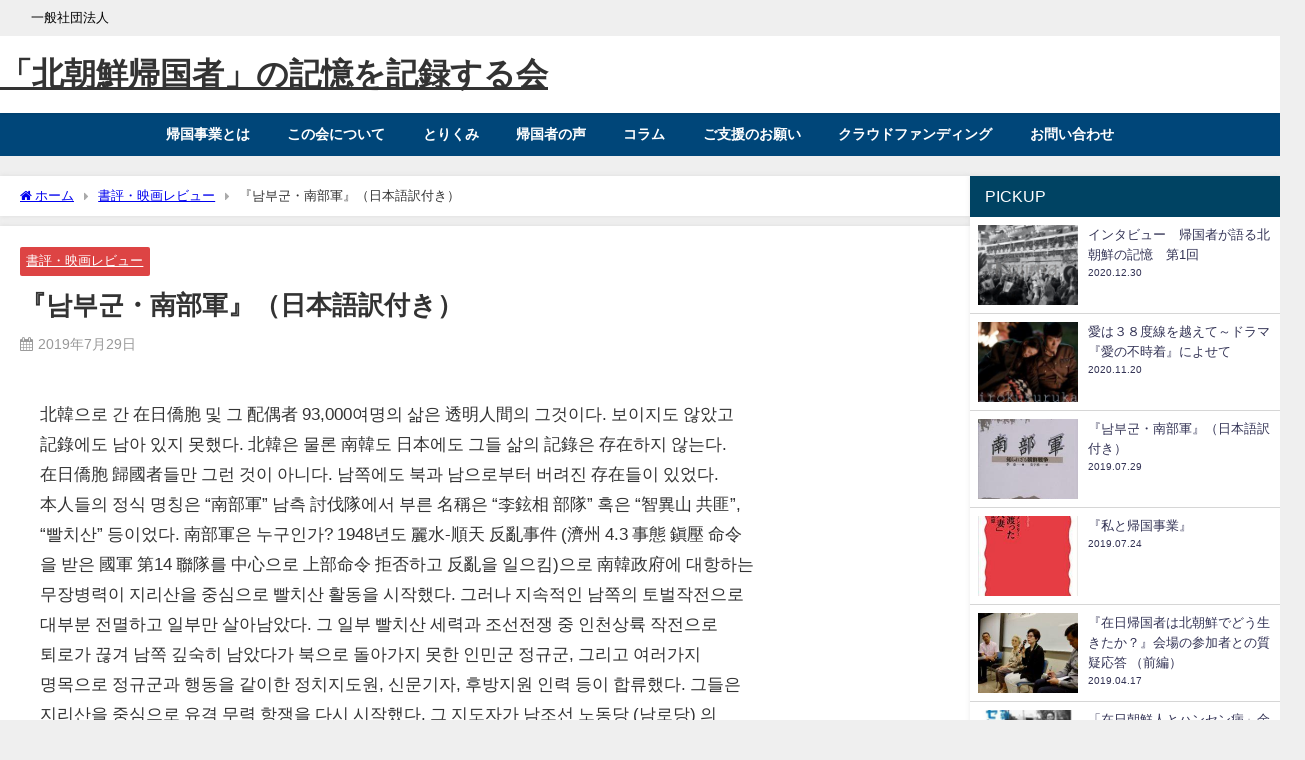

--- FILE ---
content_type: text/html; charset=UTF-8
request_url: http://www.kikokusya.org/2019/07/957/
body_size: 107954
content:
<!DOCTYPE html>
<html lang="ja">
<head>
<meta charset="utf-8">
<meta http-equiv="X-UA-Compatible" content="IE=edge">
<meta name="viewport" content="width=device-width, initial-scale=1" />
<title>『남부군・南部軍』（日本語訳付き） | 一般社団法人　「北朝鮮帰国者」の記憶を記録する会</title>
<meta name="description" content="北韓으로 간 在日僑胞 및 그 配偶者 93,000여명의 삶은 透明人間의 그것이다. 보이지도 않았고 記錄에도 남아 있지 못했다. 北韓은 물론 南韓도 日本에도 그들 삶의 記錄은 存在하지">
<meta name="thumbnail" content="http://www.kikokusya.org/wp-content/uploads/2019/07/158563-150x150.jpg?v=1600067177" /><!-- Diver OGP -->
<meta property="og:locale" content="ja_JP" />
<meta property="og:title" content="『남부군・南部軍』（日本語訳付き）" />
<meta property="og:description" content="北韓으로 간 在日僑胞 및 그 配偶者 93,000여명의 삶은 透明人間의 그것이다. 보이지도 않았고 記錄에도 남아 있지 못했다. 北韓은 물론 南韓도 日本에도 그들 삶의 記錄은 存在하지" />
<meta property="og:type" content="article" />
<meta property="og:url" content="http://www.kikokusya.org/2019/07/957/" />
<meta property="og:image" content="http://www.kikokusya.org/wp-content/uploads/2019/07/158563.jpg?v=1600067177" />
<meta property="og:site_name" content=" 「北朝鮮帰国者」の記憶を記録する会" />
<meta name="twitter:card" content="summary_large_image" />
<meta name="twitter:title" content="『남부군・南部軍』（日本語訳付き）" />
<meta name="twitter:url" content="http://www.kikokusya.org/2019/07/957/" />
<meta name="twitter:description" content="北韓으로 간 在日僑胞 및 그 配偶者 93,000여명의 삶은 透明人間의 그것이다. 보이지도 않았고 記錄에도 남아 있지 못했다. 北韓은 물론 南韓도 日本에도 그들 삶의 記錄은 存在하지" />
<meta name="twitter:image" content="http://www.kikokusya.org/wp-content/uploads/2019/07/158563.jpg?v=1600067177" />
<!-- / Diver OGP -->
<link rel="canonical" href="http://www.kikokusya.org/2019/07/957/">
<link rel="shortcut icon" href="">
<!--[if IE]>
		<link rel="shortcut icon" href="">
<![endif]-->
<link rel="apple-touch-icon" href="" />
<meta name='robots' content='max-image-preview' />
<link rel='dns-prefetch' href='//cdnjs.cloudflare.com' />
<link rel="alternate" type="application/rss+xml" title=" 「北朝鮮帰国者」の記憶を記録する会 &raquo; フィード" href="http://www.kikokusya.org/feed/" />
<link rel="alternate" type="application/rss+xml" title=" 「北朝鮮帰国者」の記憶を記録する会 &raquo; コメントフィード" href="http://www.kikokusya.org/comments/feed/" />
<link rel="alternate" type="application/rss+xml" title=" 「北朝鮮帰国者」の記憶を記録する会 &raquo; 『남부군・南部軍』（日本語訳付き） のコメントのフィード" href="http://www.kikokusya.org/2019/07/957/feed/" />
<link rel='stylesheet'  href='http://www.kikokusya.org/wp-includes/css/dist/block-library/style.min.css?ver=6.4.7&#038;theme=6.0.61'  media='all'>
<style id='global-styles-inline-css' type='text/css'>
body{--wp--preset--color--black: #000000;--wp--preset--color--cyan-bluish-gray: #abb8c3;--wp--preset--color--white: #ffffff;--wp--preset--color--pale-pink: #f78da7;--wp--preset--color--vivid-red: #cf2e2e;--wp--preset--color--luminous-vivid-orange: #ff6900;--wp--preset--color--luminous-vivid-amber: #fcb900;--wp--preset--color--light-green-cyan: #7bdcb5;--wp--preset--color--vivid-green-cyan: #00d084;--wp--preset--color--pale-cyan-blue: #8ed1fc;--wp--preset--color--vivid-cyan-blue: #0693e3;--wp--preset--color--vivid-purple: #9b51e0;--wp--preset--color--light-blue: #70b8f1;--wp--preset--color--light-red: #ff8178;--wp--preset--color--light-green: #2ac113;--wp--preset--color--light-yellow: #ffe822;--wp--preset--color--light-orange: #ffa30d;--wp--preset--color--blue: #00f;--wp--preset--color--red: #f00;--wp--preset--color--purple: #674970;--wp--preset--color--gray: #ccc;--wp--preset--gradient--vivid-cyan-blue-to-vivid-purple: linear-gradient(135deg,rgba(6,147,227,1) 0%,rgb(155,81,224) 100%);--wp--preset--gradient--light-green-cyan-to-vivid-green-cyan: linear-gradient(135deg,rgb(122,220,180) 0%,rgb(0,208,130) 100%);--wp--preset--gradient--luminous-vivid-amber-to-luminous-vivid-orange: linear-gradient(135deg,rgba(252,185,0,1) 0%,rgba(255,105,0,1) 100%);--wp--preset--gradient--luminous-vivid-orange-to-vivid-red: linear-gradient(135deg,rgba(255,105,0,1) 0%,rgb(207,46,46) 100%);--wp--preset--gradient--very-light-gray-to-cyan-bluish-gray: linear-gradient(135deg,rgb(238,238,238) 0%,rgb(169,184,195) 100%);--wp--preset--gradient--cool-to-warm-spectrum: linear-gradient(135deg,rgb(74,234,220) 0%,rgb(151,120,209) 20%,rgb(207,42,186) 40%,rgb(238,44,130) 60%,rgb(251,105,98) 80%,rgb(254,248,76) 100%);--wp--preset--gradient--blush-light-purple: linear-gradient(135deg,rgb(255,206,236) 0%,rgb(152,150,240) 100%);--wp--preset--gradient--blush-bordeaux: linear-gradient(135deg,rgb(254,205,165) 0%,rgb(254,45,45) 50%,rgb(107,0,62) 100%);--wp--preset--gradient--luminous-dusk: linear-gradient(135deg,rgb(255,203,112) 0%,rgb(199,81,192) 50%,rgb(65,88,208) 100%);--wp--preset--gradient--pale-ocean: linear-gradient(135deg,rgb(255,245,203) 0%,rgb(182,227,212) 50%,rgb(51,167,181) 100%);--wp--preset--gradient--electric-grass: linear-gradient(135deg,rgb(202,248,128) 0%,rgb(113,206,126) 100%);--wp--preset--gradient--midnight: linear-gradient(135deg,rgb(2,3,129) 0%,rgb(40,116,252) 100%);--wp--preset--font-size--small: .8em;--wp--preset--font-size--medium: 1em;--wp--preset--font-size--large: 1.2em;--wp--preset--font-size--x-large: 42px;--wp--preset--font-size--xlarge: 1.5em;--wp--preset--font-size--xxlarge: 2em;--wp--preset--spacing--20: 0.44rem;--wp--preset--spacing--30: 0.67rem;--wp--preset--spacing--40: 1rem;--wp--preset--spacing--50: 1.5rem;--wp--preset--spacing--60: 2.25rem;--wp--preset--spacing--70: 3.38rem;--wp--preset--spacing--80: 5.06rem;--wp--preset--shadow--natural: 6px 6px 9px rgba(0, 0, 0, 0.2);--wp--preset--shadow--deep: 12px 12px 50px rgba(0, 0, 0, 0.4);--wp--preset--shadow--sharp: 6px 6px 0px rgba(0, 0, 0, 0.2);--wp--preset--shadow--outlined: 6px 6px 0px -3px rgba(255, 255, 255, 1), 6px 6px rgba(0, 0, 0, 1);--wp--preset--shadow--crisp: 6px 6px 0px rgba(0, 0, 0, 1);--wp--custom--spacing--small: max(1.25rem, 5vw);--wp--custom--spacing--medium: clamp(2rem, 8vw, calc(4 * var(--wp--style--block-gap)));--wp--custom--spacing--large: clamp(4rem, 10vw, 8rem);--wp--custom--spacing--outer: var(--wp--custom--spacing--small, 1.25rem);--wp--custom--typography--font-size--huge: clamp(2.25rem, 4vw, 2.75rem);--wp--custom--typography--font-size--gigantic: clamp(2.75rem, 6vw, 3.25rem);--wp--custom--typography--font-size--colossal: clamp(3.25rem, 8vw, 6.25rem);--wp--custom--typography--line-height--tiny: 1.15;--wp--custom--typography--line-height--small: 1.2;--wp--custom--typography--line-height--medium: 1.4;--wp--custom--typography--line-height--normal: 1.6;}body { margin: 0;--wp--style--global--content-size: 769px;--wp--style--global--wide-size: 1240px; }.wp-site-blocks > .alignleft { float: left; margin-right: 2em; }.wp-site-blocks > .alignright { float: right; margin-left: 2em; }.wp-site-blocks > .aligncenter { justify-content: center; margin-left: auto; margin-right: auto; }:where(.wp-site-blocks) > * { margin-block-start: 1.5em; margin-block-end: 0; }:where(.wp-site-blocks) > :first-child:first-child { margin-block-start: 0; }:where(.wp-site-blocks) > :last-child:last-child { margin-block-end: 0; }body { --wp--style--block-gap: 1.5em; }:where(body .is-layout-flow)  > :first-child:first-child{margin-block-start: 0;}:where(body .is-layout-flow)  > :last-child:last-child{margin-block-end: 0;}:where(body .is-layout-flow)  > *{margin-block-start: 1.5em;margin-block-end: 0;}:where(body .is-layout-constrained)  > :first-child:first-child{margin-block-start: 0;}:where(body .is-layout-constrained)  > :last-child:last-child{margin-block-end: 0;}:where(body .is-layout-constrained)  > *{margin-block-start: 1.5em;margin-block-end: 0;}:where(body .is-layout-flex) {gap: 1.5em;}:where(body .is-layout-grid) {gap: 1.5em;}body .is-layout-flow > .alignleft{float: left;margin-inline-start: 0;margin-inline-end: 2em;}body .is-layout-flow > .alignright{float: right;margin-inline-start: 2em;margin-inline-end: 0;}body .is-layout-flow > .aligncenter{margin-left: auto !important;margin-right: auto !important;}body .is-layout-constrained > .alignleft{float: left;margin-inline-start: 0;margin-inline-end: 2em;}body .is-layout-constrained > .alignright{float: right;margin-inline-start: 2em;margin-inline-end: 0;}body .is-layout-constrained > .aligncenter{margin-left: auto !important;margin-right: auto !important;}body .is-layout-constrained > :where(:not(.alignleft):not(.alignright):not(.alignfull)){max-width: var(--wp--style--global--content-size);margin-left: auto !important;margin-right: auto !important;}body .is-layout-constrained > .alignwide{max-width: var(--wp--style--global--wide-size);}body .is-layout-flex{display: flex;}body .is-layout-flex{flex-wrap: wrap;align-items: center;}body .is-layout-flex > *{margin: 0;}body .is-layout-grid{display: grid;}body .is-layout-grid > *{margin: 0;}body{padding-top: 0px;padding-right: 0px;padding-bottom: 0px;padding-left: 0px;}.wp-element-button, .wp-block-button__link{background-color: #32373c;border-width: 0;color: #fff;font-family: inherit;font-size: inherit;line-height: inherit;padding: calc(0.667em + 2px) calc(1.333em + 2px);text-decoration: none;}.has-black-color{color: var(--wp--preset--color--black) !important;}.has-cyan-bluish-gray-color{color: var(--wp--preset--color--cyan-bluish-gray) !important;}.has-white-color{color: var(--wp--preset--color--white) !important;}.has-pale-pink-color{color: var(--wp--preset--color--pale-pink) !important;}.has-vivid-red-color{color: var(--wp--preset--color--vivid-red) !important;}.has-luminous-vivid-orange-color{color: var(--wp--preset--color--luminous-vivid-orange) !important;}.has-luminous-vivid-amber-color{color: var(--wp--preset--color--luminous-vivid-amber) !important;}.has-light-green-cyan-color{color: var(--wp--preset--color--light-green-cyan) !important;}.has-vivid-green-cyan-color{color: var(--wp--preset--color--vivid-green-cyan) !important;}.has-pale-cyan-blue-color{color: var(--wp--preset--color--pale-cyan-blue) !important;}.has-vivid-cyan-blue-color{color: var(--wp--preset--color--vivid-cyan-blue) !important;}.has-vivid-purple-color{color: var(--wp--preset--color--vivid-purple) !important;}.has-light-blue-color{color: var(--wp--preset--color--light-blue) !important;}.has-light-red-color{color: var(--wp--preset--color--light-red) !important;}.has-light-green-color{color: var(--wp--preset--color--light-green) !important;}.has-light-yellow-color{color: var(--wp--preset--color--light-yellow) !important;}.has-light-orange-color{color: var(--wp--preset--color--light-orange) !important;}.has-blue-color{color: var(--wp--preset--color--blue) !important;}.has-red-color{color: var(--wp--preset--color--red) !important;}.has-purple-color{color: var(--wp--preset--color--purple) !important;}.has-gray-color{color: var(--wp--preset--color--gray) !important;}.has-black-background-color{background-color: var(--wp--preset--color--black) !important;}.has-cyan-bluish-gray-background-color{background-color: var(--wp--preset--color--cyan-bluish-gray) !important;}.has-white-background-color{background-color: var(--wp--preset--color--white) !important;}.has-pale-pink-background-color{background-color: var(--wp--preset--color--pale-pink) !important;}.has-vivid-red-background-color{background-color: var(--wp--preset--color--vivid-red) !important;}.has-luminous-vivid-orange-background-color{background-color: var(--wp--preset--color--luminous-vivid-orange) !important;}.has-luminous-vivid-amber-background-color{background-color: var(--wp--preset--color--luminous-vivid-amber) !important;}.has-light-green-cyan-background-color{background-color: var(--wp--preset--color--light-green-cyan) !important;}.has-vivid-green-cyan-background-color{background-color: var(--wp--preset--color--vivid-green-cyan) !important;}.has-pale-cyan-blue-background-color{background-color: var(--wp--preset--color--pale-cyan-blue) !important;}.has-vivid-cyan-blue-background-color{background-color: var(--wp--preset--color--vivid-cyan-blue) !important;}.has-vivid-purple-background-color{background-color: var(--wp--preset--color--vivid-purple) !important;}.has-light-blue-background-color{background-color: var(--wp--preset--color--light-blue) !important;}.has-light-red-background-color{background-color: var(--wp--preset--color--light-red) !important;}.has-light-green-background-color{background-color: var(--wp--preset--color--light-green) !important;}.has-light-yellow-background-color{background-color: var(--wp--preset--color--light-yellow) !important;}.has-light-orange-background-color{background-color: var(--wp--preset--color--light-orange) !important;}.has-blue-background-color{background-color: var(--wp--preset--color--blue) !important;}.has-red-background-color{background-color: var(--wp--preset--color--red) !important;}.has-purple-background-color{background-color: var(--wp--preset--color--purple) !important;}.has-gray-background-color{background-color: var(--wp--preset--color--gray) !important;}.has-black-border-color{border-color: var(--wp--preset--color--black) !important;}.has-cyan-bluish-gray-border-color{border-color: var(--wp--preset--color--cyan-bluish-gray) !important;}.has-white-border-color{border-color: var(--wp--preset--color--white) !important;}.has-pale-pink-border-color{border-color: var(--wp--preset--color--pale-pink) !important;}.has-vivid-red-border-color{border-color: var(--wp--preset--color--vivid-red) !important;}.has-luminous-vivid-orange-border-color{border-color: var(--wp--preset--color--luminous-vivid-orange) !important;}.has-luminous-vivid-amber-border-color{border-color: var(--wp--preset--color--luminous-vivid-amber) !important;}.has-light-green-cyan-border-color{border-color: var(--wp--preset--color--light-green-cyan) !important;}.has-vivid-green-cyan-border-color{border-color: var(--wp--preset--color--vivid-green-cyan) !important;}.has-pale-cyan-blue-border-color{border-color: var(--wp--preset--color--pale-cyan-blue) !important;}.has-vivid-cyan-blue-border-color{border-color: var(--wp--preset--color--vivid-cyan-blue) !important;}.has-vivid-purple-border-color{border-color: var(--wp--preset--color--vivid-purple) !important;}.has-light-blue-border-color{border-color: var(--wp--preset--color--light-blue) !important;}.has-light-red-border-color{border-color: var(--wp--preset--color--light-red) !important;}.has-light-green-border-color{border-color: var(--wp--preset--color--light-green) !important;}.has-light-yellow-border-color{border-color: var(--wp--preset--color--light-yellow) !important;}.has-light-orange-border-color{border-color: var(--wp--preset--color--light-orange) !important;}.has-blue-border-color{border-color: var(--wp--preset--color--blue) !important;}.has-red-border-color{border-color: var(--wp--preset--color--red) !important;}.has-purple-border-color{border-color: var(--wp--preset--color--purple) !important;}.has-gray-border-color{border-color: var(--wp--preset--color--gray) !important;}.has-vivid-cyan-blue-to-vivid-purple-gradient-background{background: var(--wp--preset--gradient--vivid-cyan-blue-to-vivid-purple) !important;}.has-light-green-cyan-to-vivid-green-cyan-gradient-background{background: var(--wp--preset--gradient--light-green-cyan-to-vivid-green-cyan) !important;}.has-luminous-vivid-amber-to-luminous-vivid-orange-gradient-background{background: var(--wp--preset--gradient--luminous-vivid-amber-to-luminous-vivid-orange) !important;}.has-luminous-vivid-orange-to-vivid-red-gradient-background{background: var(--wp--preset--gradient--luminous-vivid-orange-to-vivid-red) !important;}.has-very-light-gray-to-cyan-bluish-gray-gradient-background{background: var(--wp--preset--gradient--very-light-gray-to-cyan-bluish-gray) !important;}.has-cool-to-warm-spectrum-gradient-background{background: var(--wp--preset--gradient--cool-to-warm-spectrum) !important;}.has-blush-light-purple-gradient-background{background: var(--wp--preset--gradient--blush-light-purple) !important;}.has-blush-bordeaux-gradient-background{background: var(--wp--preset--gradient--blush-bordeaux) !important;}.has-luminous-dusk-gradient-background{background: var(--wp--preset--gradient--luminous-dusk) !important;}.has-pale-ocean-gradient-background{background: var(--wp--preset--gradient--pale-ocean) !important;}.has-electric-grass-gradient-background{background: var(--wp--preset--gradient--electric-grass) !important;}.has-midnight-gradient-background{background: var(--wp--preset--gradient--midnight) !important;}.has-small-font-size{font-size: var(--wp--preset--font-size--small) !important;}.has-medium-font-size{font-size: var(--wp--preset--font-size--medium) !important;}.has-large-font-size{font-size: var(--wp--preset--font-size--large) !important;}.has-x-large-font-size{font-size: var(--wp--preset--font-size--x-large) !important;}.has-xlarge-font-size{font-size: var(--wp--preset--font-size--xlarge) !important;}.has-xxlarge-font-size{font-size: var(--wp--preset--font-size--xxlarge) !important;}
.wp-block-navigation a:where(:not(.wp-element-button)){color: inherit;}
.wp-block-pullquote{font-size: 1.5em;line-height: 1.6;}
.wp-block-group-is-layout-flow > :first-child:first-child{margin-block-start: 0;}.wp-block-group-is-layout-flow > :last-child:last-child{margin-block-end: 0;}.wp-block-group-is-layout-flow > *{margin-block-start: 0;margin-block-end: 0;}.wp-block-group-is-layout-constrained > :first-child:first-child{margin-block-start: 0;}.wp-block-group-is-layout-constrained > :last-child:last-child{margin-block-end: 0;}.wp-block-group-is-layout-constrained > *{margin-block-start: 0;margin-block-end: 0;}.wp-block-group-is-layout-flex{gap: 0;}.wp-block-group-is-layout-grid{gap: 0;}
</style>
<link rel='stylesheet'  href='http://www.kikokusya.org/wp-content/plugins/contact-form-7/includes/css/styles.css?ver=5.3.2&#038;theme=6.0.61'  media='all'>
<link rel='stylesheet'  href='http://www.kikokusya.org/wp-content/themes/diver/css/style.min.css?ver=6.4.7&#038;theme=6.0.61'  media='all'>
<link rel='stylesheet'  href='http://www.kikokusya.org/wp-content/themes/diver_child/style.css?theme=6.0.61'  media='all'>
<script type="text/javascript"src="http://www.kikokusya.org/wp-includes/js/jquery/jquery.min.js?ver=3.7.1&amp;theme=6.0.61" id="jquery-core-js"></script>
<script type="text/javascript"src="http://www.kikokusya.org/wp-includes/js/jquery/jquery-migrate.min.js?ver=3.4.1&amp;theme=6.0.61" id="jquery-migrate-js"></script>
<link rel="https://api.w.org/" href="http://www.kikokusya.org/wp-json/" /><link rel="alternate" type="application/json" href="http://www.kikokusya.org/wp-json/wp/v2/posts/957" /><link rel="EditURI" type="application/rsd+xml" title="RSD" href="http://www.kikokusya.org/xmlrpc.php?rsd" />
<meta name="generator" content="WordPress 6.4.7" />
<link rel='shortlink' href='http://www.kikokusya.org/?p=957' />
<link rel="alternate" type="application/json+oembed" href="http://www.kikokusya.org/wp-json/oembed/1.0/embed?url=http%3A%2F%2Fwww.kikokusya.org%2F2019%2F07%2F957%2F" />
<link rel="alternate" type="text/xml+oembed" href="http://www.kikokusya.org/wp-json/oembed/1.0/embed?url=http%3A%2F%2Fwww.kikokusya.org%2F2019%2F07%2F957%2F&#038;format=xml" />
      <script>
      (function(i,s,o,g,r,a,m){i['GoogleAnalyticsObject']=r;i[r]=i[r]||function(){(i[r].q=i[r].q||[]).push(arguments)},i[r].l=1*new Date();a=s.createElement(o),m=s.getElementsByTagName(o)[0];a.async=1;a.src=g;m.parentNode.insertBefore(a,m)})(window,document,'script','//www.google-analytics.com/analytics.js','ga');ga('create',"UA-133587027-1",'auto');ga('send','pageview');</script>
      <!-- Global site tag (gtag.js) - Google Analytics -->
<script async src="https://www.googletagmanager.com/gtag/js?id=UA-133587027-1"></script>
<script>
  window.dataLayer = window.dataLayer || [];
  function gtag(){dataLayer.push(arguments);}
  gtag('js', new Date());

  gtag('config', 'UA-133587027-1');
</script><script type="application/ld+json" class="json-ld">[
    {
        "@context": "https://schema.org",
        "@type": "BlogPosting",
        "mainEntityOfPage": {
            "@type": "WebPage",
            "@id": "http://www.kikokusya.org/2019/07/957/"
        },
        "headline": "『남부군・南部軍』（日本語訳付き）",
        "image": [
            "http://www.kikokusya.org/wp-content/uploads/2019/07/158563.jpg?v=1600067177",
            "http://www.kikokusya.org/wp-content/uploads/2019/07/158563.jpg?v=1600067177",
            "http://www.kikokusya.org/wp-content/uploads/2019/07/158563-150x150.jpg?v=1600067177"
        ],
        "description": "北韓으로 간 在日僑胞 및 그 配偶者 93,000여명의 삶은 透明人間의 그것이다. 보이지도 않았고 記錄에도 남아 있지 못했다. 北韓은 물론 南韓도 日本에도 그들 삶의 記錄은 存在하지",
        "datePublished": "2019-07-29T15:36:48+09:00",
        "dateModified": "2021-02-17T15:16:09+09:00",
        "articleSection": [
            "書評・映画レビュー"
        ],
        "author": {
            "@type": "Person",
            "name": "editor",
            "url": "http://www.kikokusya.org/author/editor/"
        },
        "publisher": {
            "@context": "http://schema.org",
            "@type": "Organization",
            "name": " 「北朝鮮帰国者」の記憶を記録する会",
            "description": "　　一般社団法人",
            "logo": null
        }
    }
]</script>
<style>body{background-image:url('');}</style> <style> #onlynav ul ul,#nav_fixed #nav ul ul,.header-logo #nav ul ul {visibility:hidden;opacity:0;transition:.2s ease-in-out;transform:translateY(10px);}#onlynav ul ul ul,#nav_fixed #nav ul ul ul,.header-logo #nav ul ul ul {transform:translateX(-20px) translateY(0);}#onlynav ul li:hover > ul,#nav_fixed #nav ul li:hover > ul,.header-logo #nav ul li:hover > ul{visibility:visible;opacity:1;transform:translateY(0);}#onlynav ul ul li:hover > ul,#nav_fixed #nav ul ul li:hover > ul,.header-logo #nav ul ul li:hover > ul{transform:translateX(0) translateY(0);}</style>        <style>
	        .catpage_content_wrap .catpage_inner_content{
	        	width: 100%;
	        	float: none;
	        }
        </style>
    <style>body{background-color:#efefef;color:#333333;}:where(a){color:#333355;}:where(a):hover{color:#6495ed}:where(.content){color:#000;}:where(.content) a{color:#1e73be;}:where(.content) a:hover{color:#6495ED;}.header-wrap,#header ul.sub-menu, #header ul.children,#scrollnav,.description_sp{background:#ffffff;color:#333333}.header-wrap a,#scrollnav a,div.logo_title{color:#333333;}.header-wrap a:hover,div.logo_title:hover{color:#6495ED}.drawer-nav-btn span{background-color:#333333;}.drawer-nav-btn:before,.drawer-nav-btn:after {border-color:#333333;}#scrollnav ul li a{background:rgba(255,255,255,.8);color:#505050}.header_small_menu{background:#efefef;color:#000000}.header_small_menu a{color:#fff}.header_small_menu a:hover{color:#6495ED}#nav_fixed.fixed, #nav_fixed #nav ul ul{background:#ffffff;color:#333333}#nav_fixed.fixed a,#nav_fixed .logo_title{color:#333355}#nav_fixed.fixed a:hover{color:#6495ED}#nav_fixed .drawer-nav-btn:before,#nav_fixed .drawer-nav-btn:after{border-color:#333355;}#nav_fixed .drawer-nav-btn span{background-color:#333355;}#onlynav{background:#004679;color:#ffffff}#onlynav ul li a{color:#ffffff}#onlynav ul ul.sub-menu{background:#004679}#onlynav div > ul > li > a:before{border-color:#ffffff}#onlynav ul > li:hover > a:hover,#onlynav ul>li:hover>a,#onlynav ul>li:hover li:hover>a,#onlynav ul li:hover ul li ul li:hover > a{background:#dd9933;color:#fff}#onlynav ul li ul li ul:before{border-left-color:#fff}#onlynav ul li:last-child ul li ul:before{border-right-color:#fff}#bigfooter{background:#fff;color:#333333}#bigfooter a{color:#333355}#bigfooter a:hover{color:#6495ED}#footer{background:#fff;color:#999}#footer a{color:#333355}#footer a:hover{color:#6495ED}#sidebar .widget{background:#fff;color:#333;}#sidebar .widget a{color:#333355;}#sidebar .widget a:hover{color:#6495ED;}.post-box-contents,#main-wrap #pickup_posts_container img,.hentry, #single-main .post-sub,.navigation,.single_thumbnail,.in_loop,#breadcrumb,.pickup-cat-list,.maintop-widget, .mainbottom-widget,#share_plz,.sticky-post-box,.catpage_content_wrap,.cat-post-main{background:#fff;}.post-box{border-color:#eee;}.drawer_content_title,.searchbox_content_title{background:#eee;color:#333;}.drawer-nav,#header_search{background:#fff}.drawer-nav,.drawer-nav a,#header_search,#header_search a{color:#000}#footer_sticky_menu{background:rgba(255,255,255,.8)}.footermenu_col{background:rgba(255,255,255,.8);color:#333;}a.page-numbers{background:#afafaf;color:#fff;}.pagination .current{background:#607d8b;color:#fff;}</style><style>@media screen and (min-width:1201px){#main-wrap,.header-wrap .header-logo,.header_small_content,.bigfooter_wrap,.footer_content,.container_top_widget,.container_bottom_widget{width:1300px;}}@media screen and (max-width:1200px){ #main-wrap,.header-wrap .header-logo, .header_small_content, .bigfooter_wrap,.footer_content, .container_top_widget, .container_bottom_widget{width:96%;}}@media screen and (max-width:768px){#main-wrap,.header-wrap .header-logo,.header_small_content,.bigfooter_wrap,.footer_content,.container_top_widget,.container_bottom_widget{width:100%;}}@media screen and (min-width:960px){#sidebar {width:310px;}}#pickup_posts_container li > a,.post-box-thumbnail__wrap::before{padding-top:56.25%;}</style><style>@media screen and (min-width:1201px){#main-wrap{width:1300px;}}@media screen and (max-width:1200px){ #main-wrap{width:96%;}}</style><style type="text/css" id="diver-custom-heading-css">.content h2:where(:not([class])),:where(.is-editor-blocks) :where(.content) h2:not(.sc_heading){color:#fff;background-color:#607d8b;text-align:left;padding:10px 40px;;margin-left:-50px;width:100%;}.content h2:where(:not([class])):before,:where(.is-editor-blocks) :where(.content) h2:not(.sc_heading):before,.content h2:where(:not([class])):after,:where(.is-editor-blocks) :where(.content) h2:not(.sc_heading):after{content:"";position:absolute;}.content h2:where(:not([class])):before,:where(.is-editor-blocks) :where(.content) h2:not(.sc_heading):before{top:100%;left:0px;right:auto;border:5px solid transparent;border-top-color:#666;border-right-color:#666;}.content h2:where(:not([class])):after,:where(.is-editor-blocks) :where(.content) h2:not(.sc_heading):after{top:0px;bottom:0px;left:100%;right:auto;border:1.1em solid #607d8b;border-right-color:transparent;border-left-width:0px;border-radius:0px;}@media screen and (max-width:1200px){.content h2:where(:not([class])),:where(.is-editor-blocks) :where(.content) h2:not(.sc_heading){margin-left:-25px;}}.content h3:where(:not([class])),:where(.is-editor-blocks) :where(.content) h3:not(.sc_heading){color:#000000;background-color:#f2f2f2;text-align:left;background:linear-gradient(-155deg, rgba(0, 0, 0, 0) 1.5em,#f2f2f2 0%);}.content h3:where(:not([class])):after,:where(.is-editor-blocks) :where(.content) h3:not(.sc_heading):after{content:"";position:absolute;top:0px;right:0px;width:1.65507em;height:3.5493em;;background:linear-gradient(to left bottom, rgba(0, 0, 0, 0) 50%, rgba(0, 0, 0, .2) 0%, rgba(0, 0, 0, .3));border-bottom-left-radius:6px;box-shadow:-.2em .2em .3em -.1em rgba(0, 0, 0, .15);transform:translateY(-1.89424em) rotate(-40deg);transform-origin:bottom right;}.content h5:where(:not([class])),:where(.is-editor-blocks) :where(.content) h5:not(.sc_heading){color:#000;}</style>
<script src="https://www.youtube.com/iframe_api"></script>

</head>
<body itemscope="itemscope" itemtype="http://schema.org/WebPage" class="post-template-default single single-post postid-957 single-format-standard wp-embed-responsive  l-sidebar-right">

<div id="container">
<!-- header -->
	<!-- lpページでは表示しない -->
	<div id="header" class="clearfix">
					<header class="header-wrap" role="banner" itemscope="itemscope" itemtype="http://schema.org/WPHeader">
			<div class="header_small_menu clearfix">
		<div class="header_small_content">
			<div id="description">　　一般社団法人</div>
			<nav class="header_small_menu_right" role="navigation" itemscope="itemscope" itemtype="http://scheme.org/SiteNavigationElement">
							</nav>
		</div>
	</div>

			<div class="header-logo clearfix">
				

				<!-- /Navigation -->

								<div id="logo">
										<a href="http://www.kikokusya.org/">
													<div class="logo_title"> 「北朝鮮帰国者」の記憶を記録する会</div>
											</a>
				</div>
							</div>
		</header>
		<nav id="scrollnav" role="navigation" itemscope="itemscope" itemtype="http://scheme.org/SiteNavigationElement">
					</nav>
									<nav id="onlynav" class="onlynav" role="navigation" itemscope="itemscope" itemtype="http://scheme.org/SiteNavigationElement">
				<div class="menu-%e3%82%af%e3%83%a9%e3%82%a6%e3%83%89%e3%83%95%e3%82%a1%e3%83%b3%e3%83%87%e3%82%a3%e3%83%b3%e3%82%b0%e3%81%ab%e3%81%a4%e3%81%84%e3%81%a6-container"><ul id="onlynavul" class="menu"><li id="menu-item-37" class="menu-item menu-item-type-post_type menu-item-object-page menu-item-37"><a href="http://www.kikokusya.org/kikokujigyou/">帰国事業とは</a></li>
<li id="menu-item-44" class="menu-item menu-item-type-post_type menu-item-object-page menu-item-44"><a href="http://www.kikokusya.org/about/">この会について</a></li>
<li id="menu-item-305" class="menu-item menu-item-type-post_type menu-item-object-page menu-item-305"><a href="http://www.kikokusya.org/until-now/">とりくみ</a></li>
<li id="menu-item-465" class="menu-item menu-item-type-taxonomy menu-item-object-category menu-item-465"><a href="http://www.kikokusya.org/category/voice/">帰国者の声</a></li>
<li id="menu-item-501" class="menu-item menu-item-type-taxonomy menu-item-object-category menu-item-501"><a href="http://www.kikokusya.org/category/column/">コラム</a></li>
<li id="menu-item-43" class="menu-item menu-item-type-post_type menu-item-object-page menu-item-43"><a href="http://www.kikokusya.org/request-support/">ご支援のお願い</a></li>
<li id="menu-item-920" class="menu-item menu-item-type-post_type menu-item-object-page menu-item-920"><a href="http://www.kikokusya.org/page-914/">クラウドファンディング</a></li>
<li id="menu-item-56" class="menu-item menu-item-type-post_type menu-item-object-page menu-item-56"><a href="http://www.kikokusya.org/contact/">お問い合わせ</a></li>
</ul></div>			</nav>
					</div>
	<div class="d_sp">
		</div>
	
	<div id="main-wrap">
	<!-- main -->
		<div class="l-main-container">
		<main id="single-main"  style="margin-right:-330px;padding-right:330px;" role="main">
					
								<div id="breadcrumb"><ul itemscope itemtype="http://schema.org/BreadcrumbList"><li itemprop="itemListElement" itemscope itemtype="http://schema.org/ListItem"><a href="http://www.kikokusya.org/" itemprop="item"><span itemprop="name"><i class="fa fa-home" aria-hidden="true"></i> ホーム</span></a><meta itemprop="position" content="1" /></li><li itemprop="itemListElement" itemscope itemtype="http://schema.org/ListItem"><a href="http://www.kikokusya.org/category/%e6%9b%b8%e8%a9%95%e3%83%bb%e6%98%a0%e7%94%bb%e3%83%ac%e3%83%93%e3%83%a5%e3%83%bc/" itemprop="item"><span itemprop="name">書評・映画レビュー</span></a><meta itemprop="position" content="2" /></li><li itemprop="itemListElement" itemscope itemtype="http://schema.org/ListItem"><span itemprop="name">『남부군・南部軍』（日本語訳付き）</span><meta itemprop="position" content="3" /></li></ul></div> 
					<div id="content_area" class="fadeIn animated">
												<article id="post-957" class="post-957 post type-post status-publish format-standard has-post-thumbnail hentry category-10 tag-pickup">
							<header>
								<div class="post-meta clearfix">
									<div class="cat-tag">
																					<div class="single-post-category" style="background:#dd4444"><a href="http://www.kikokusya.org/category/%e6%9b%b8%e8%a9%95%e3%83%bb%e6%98%a0%e7%94%bb%e3%83%ac%e3%83%93%e3%83%a5%e3%83%bc/" rel="category tag">書評・映画レビュー</a></div>
																													</div>

									<h1 class="single-post-title entry-title">『남부군・南部軍』（日本語訳付き）</h1>
									<div class="post-meta-bottom">
																												<time class="single-post-date published updated" datetime="2019-07-29"><i class="fa fa-calendar" aria-hidden="true"></i>2019年7月29日</time>
																											
									</div>
																	</div>
								    
    							</header>
							<section class="single-post-main">
																		

									<div class="content">
																		<p>北韓으로 간 在日僑胞 및 그 配偶者 93,000여명의 삶은 透明人間의 그것이다. 보이지도 않았고<br />
記錄에도 남아 있지 못했다. 北韓은 물론 南韓도 日本에도 그들 삶의 記錄은 存在하지 않는다.<br />
在日僑胞 歸國者들만 그런 것이 아니다. 남쪽에도 북과 남으로부터 버려진 存在들이 있었다.<br />
本人들의 정식 명칭은 “南部軍” 남측 討伐隊에서 부른 名稱은 “李鉉相 部隊” 혹은 “智異山 共匪”,<br />
“빨치산” 등이었다. 南部軍은 누구인가? 1948년도 麗水-順天 反亂事件 (濟州 4.3 事態 鎭壓 命令<br />
을 받은 國軍 第14 聯隊를 中心으로 上部命令 拒否하고 反亂을 일으킴)으로 南韓政府에 대항하는<br />
무장병력이 지리산을 중심으로 빨치산 활동을 시작했다. 그러나 지속적인 남쪽의 토벌작전으로<br />
대부분 전멸하고 일부만 살아남았다. 그 일부 빨치산 세력과 조선전쟁 중 인천상륙 작전으로<br />
퇴로가 끊겨 남쪽 깊숙히 남았다가 북으로 돌아가지 못한 인민군 정규군, 그리고 여러가지<br />
명목으로 정규군과 행동을 같이한 정치지도원, 신문기자, 후방지원 인력 등이 합류했다. 그들은<br />
지리산을 중심으로 유격 무력 항쟁을 다시 시작했다. 그 지도자가 남조선 노동당 (남로당) 의<br />
실력자, 李承燁 (리승엽)의 오른팔이었던 이현상이다. 이현상은 탁월한 지도력으로 상당기간<br />
완강한 저항을 성공적으로 지속했다. 하지만, 후방 보급 없이 자체 물자 조달 하면서 전투를<br />
지속한다는 것은 애초부터 불가능한 일이었다. 설상가상 1951년부터 전선이 교착 상태에 빠지고<br />
휴전 협정 교섭이 지루하게 이어지고 있었다. 전투는 휴전선을 따라 산발적으로 이어졌으나<br />
남이나 북이나 더 이상 대규모 전쟁은 원하지 않는 상태였다. 따라서 남쪽에 남은 남부군은<br />
필사적으로 북으로 탈출하는 것 외는 방법이 없었다. 남부군은 정식으로 북한 정부의 정규군<br />
일부였다. 따라서 모든 행동 방침은 상부지시에 따라야 했다. 문제는 고립된 상태에서 연락<br />
방법이 인편으로 오가는 통지문 밖에 없었다. 지리산에서 출발한 문서가 북으로 가서 다시<br />
지시명령서가 돌아오는데 길게는 8개월도 걸렸다. 상황이 더욱 악화된 것은 1952년도에 북한<br />
내부에서 권력 투쟁이 벌어져 전쟁 패배의 책임을 물어 朴憲永 (남로당 우두머리)부수상을<br />
비롯해 이현상의 직속 상관이던 이승엽 등이 전부 숙청 총살 당했다. 이현상의 남부군은 이런<br />
사정도 모른 채 북한정부에 퇴각 명령을 요청하고 북상을 꾀했다. 하지만 돌아 온 명령은 전선을<br />
사수하고 현지에서 영웅적 투쟁을 전개하라는 것이었다. 매일 굶주림에 죽고, 병으로 쓰러지고<br />
남측 토벌대에 의해 죽어 나가는 판에 계속 항쟁을 명령한 것은 그냥 그곳에서 죽으란 말과<br />
같았다. 결국 이현상은 북으로 떠나기로 하고 남는 자는 민간으로 돌아갈 것을 명했다. 하지만 그<br />
당시 한국은 근대화 전으로 농촌 지역 어디든 씨족 마을 형태였다. 마을에 돌아가면 빨치산<br />
활동을 한 것을 다 아는 처지이기 때문에 살아남기 힘들었다. 결국 오도가도 못하는 상태에서<br />
1953년 지리산 어느 골짜기에서 이현상은 살해 당하고, 살아남은 자들은 항복하고 만다. 투항한<br />
사람들은 일정기간 투옥 생활 후, 남한 사회에 복귀해 살아 남았다. 끝까지 공산주의를 포기하지<br />
않고 북한을 조국이라 생각한 사람들은 장기수로 남아 일생을 감옥에서 보냈다. 김영삼 정부는<br />
장기수들을 북으로 보냈다. 그들은 북한 김일성으로부터 영웅칭호도 받고 사후 애국 열사릉에<br />
묻혔다.<br />
기가 막힌 일은 1953년 휴전 협정 막바지에 북한은 남부군을 정규군으로 인정해 포로로서 북송을<br />
요구하지도 않았고 남쪽은 산에 있는 귀찮은 적대 세력인 남부군을 북한에게 데려가라고<br />
요청했지만 북은 일절 응하지 않았다는 사실이다.<br />
아! 이데올로기란 무엇이며 조국은 무엇이고, 역사 속의 개인은 또 무엇이란 말인가? 격동의<br />
한반도에서 70여 년 전 남과 북으로부터 처절히 버림받은 영혼들의 명복을 빈다<br />
이태의 자전적 소설 “남부군”이 나온 것은 1988년. 이전까지의 반공 일변 정권하에서는 불가능한<br />
책이 노태우 집권 초 유화 분위기 속에서 이런 류의 책으로 처음 출판 되었다.</p>
<p>&nbsp;</p>
<figure id="attachment_959" aria-describedby="caption-attachment-959" style="width: 255px" class="wp-caption aligncenter"><a href="https://www.kikokusya.org/wp-content/uploads/2019/07/158563.jpg"><img fetchpriority="high" decoding="async" class=" wp-image-959" src="https://www.kikokusya.org/wp-content/uploads/2019/07/158563.jpg" alt="" width="255" height="372" /></a><figcaption id="caption-attachment-959" class="wp-caption-text">実際にパルチザンとして活動した従軍記者イ・テの自伝的小説</figcaption></figure>
<p>&nbsp;</p>
<p>이후 1990년정지영 감독이 영화화 해서 크게 성공했다 . 일본의 “役所 広司” 같은 이미지의 안성기가 주연했고<br />
다행히도 유튜브에 무료 공개판이 있어 소개한다.</p>
<p><a href="https://www.youtube.com/watch?v=qxiur5Y6JAg&amp;t=4089s">https://www.youtube.com/watch?v=qxiur5Y6JAg&amp;t=4089s</a><br />
영어 자막은 있으나 불행히도 한국어, 일본어 자막은 없다. 누군가 작업을 해서 올려주면 보다<br />
많은 이들이 볼 수 있겠다.<br />
피어린 피앗골 골짜기에서 분홍 진달래로 허기를 달래려는 남부군. 그 험한 지리산 정상<br />
부근도이제는 관광버스로 30분이면 오른다.</p>
<figure id="attachment_958" aria-describedby="caption-attachment-958" style="width: 300px" class="wp-caption aligncenter"><a href="https://www.kikokusya.org/wp-content/uploads/2019/07/66c19942ab4ba346fdb64ccc04cde373.jpg"><img decoding="async" class="size-medium wp-image-958 lazyload" data-src="https://www.kikokusya.org/wp-content/uploads/2019/07/66c19942ab4ba346fdb64ccc04cde373-300x207.jpg" alt="" width="300" height="207" data-srcset="http://www.kikokusya.org/wp-content/uploads/2019/07/66c19942ab4ba346fdb64ccc04cde373-300x207.jpg?v=1600067178 300w, http://www.kikokusya.org/wp-content/uploads/2019/07/66c19942ab4ba346fdb64ccc04cde373.jpg?v=1600067178 592w" data-sizes="(max-width: 300px) 100vw, 300px" /></a><figcaption id="caption-attachment-958" class="wp-caption-text">『南部軍 愛と幻想のパルチザン』監督チョン・ジヨンより（2014 日本公開）</figcaption></figure>
<p>&nbsp;</p>
<p>진달래 피는 봄이 오면 그들의 슬픈 노래 소리를<br />
들으러 지리산에 한번 가봐야겠다. (글 PJ)</p>
<p>：：：：：：：：：：：：：：：：：：：：：：：：：：：：</p>
<p>（日本語訳）</p>
<p>北朝鮮に渡った在日朝鮮人とその配偶者約93,000名の生は透明人間のようである。見えることなくまたほとんど記録にも残せていない。北朝鮮はもちろん、韓国と日本にもその生の記録は存在しないようである。それは在日朝鮮人帰国者だけでなく、過去に「南」からも「北」からも捨てられた人々がいた。</p>
<p>その人たちの正式名は「南部軍」といい、韓国の討伐隊が呼んだ名称は「李鉉相部隊」あるいは「智異山共匪」とか「パルチザン」であった。</p>
<p>「南部軍」は誰なのか？　１９４８年の麗水－順天反乱事件（済州4.3事態の鎮圧命令を受けた国軍第14連隊を中心に上部命令を拒否して、反乱を起こす）で韓国政府に対抗する武装兵力が智異山を中心にパルチザン活動を始めた。しかし、持続的な韓国政府の討伐作戦により、ほぼ全滅し一部だけが生き残った。その一部パルチザン勢力と朝鮮戦争中の米軍仁川上陸作戦により退路を断たれ、北に帰還できなかった人民軍正規軍、そして様々な名目で正規軍と行動を共にした政治指導員、新聞記者、後方支援人力等が合流した</p>
<p>彼らは智異山を中心に遊撃武力抗争を再開した。その指導者が「南朝鮮労働党（南労党）」の実力者、李承燁の右腕であった李鉉相だった。李鉉相は卓越した指導力で相当期間頑強な抵抗を成功的に持続した。しかしながら、後方支援なく自力で物資調達をしながら戦闘を持続することは当初から不可能なことでもあった。さらに1951年から戦線が膠着状態に陥り、休戦協定交渉がだらだらと続いてしまった。</p>
<p>戦闘は休戦ラインに沿って散発的に繰り返されたが、南北ともにこれ以上大規模な戦闘は望まない状況であった。</p>
<p>従って、南側に残った「南部軍」は必死になって北側に脱出するしかなかった。「南部軍」は正式な北朝鮮の正規軍の一部であったため、すべての行動や方針は上部の指示に従わなければならなかった。問題は孤立した状態で連絡方法が人の手を介した通知文しかなかったのである。</p>
<p>智異山を出発した文書が北に行き、そしてまた指示命令書が戻ってくるまで長くて8か月はかかる有様であった。状況が悪化したのは1952年に北朝鮮内部にて権力闘争が繰り広げられ戦争敗北の責任を朴憲永（「南労党」トップ）副首相を始めとする李鉉相の直属上官であった李承燁たちがことごとく粛清・銃殺されたことである。李鉉相の「南部軍」は高尾幼な事情を知らないまま、北朝鮮政府に退却命令を要請して北上を試みた。しかしながら、出された命令は戦線を死守して現地にて英雄的闘争を展開しろというものであった。毎日餓死者が出て病に倒れるだけでなく、討伐隊により殺されている状況下で徹底抗戦を命令したことはその場で犬死しろということであった。</p>
<p>結局、李鉉相は北に向け出発し、残った者は民間人に戻ることを命じた。しかしながら当時の韓国は近代化前で農村地域はどこも同族の村社会であった。帰郷してもパルチザン活動をしていたことは周知の事実であるので、そこでも生き残ることは困難であった。結局行くことも戻ることもままならない状況に追いやられ、1953年に智異山のある谷で李鉉相は殺害され、生き残った者は降伏してしまうのである。</p>
<p>投降した人々は一定期間の投獄生活後、韓国社会に復帰して生き延びたが、最後まで共産主義を放棄せず、北朝鮮を祖国と信じていた人々は非転向長期囚として残りの人生を監獄で送ることになった。</p>
<p>金泳三政府はこのような非転向長期囚を北朝鮮に送り、彼らは北朝鮮で「英雄称号」を授与され死後は「愛国烈士陵」に祀られた。</p>
<p>驚くべきことは1953年の休戦協定交渉の最中、北朝鮮は「南部軍」正規軍として認め、捕虜として北朝鮮への送還を要求することもなかった。韓国側はパルチザン活動を続けていた敵対勢力でもある「南部軍」を北朝鮮に連れて行けと要求したが、北朝鮮側は一切これに応じなかったという事実である。</p>
<p>イデオロギーとは何であり、祖国とは何なのか！そして歴史の中の個人とはどういう存在であるのだろうか？激動の70年前の朝鮮半島において南と北から捨てられた霊魂の冥福を祈る。</p>
<p>この時の自伝的小説「南部軍」が出版されたのが1988年、それまでの反共一辺倒の政権下ではその出版など不可能であっただろうが、ノ・テウ政権時の南北融和ムードのなかでこのような種類の本が出版できることになった。その後、1990年にチョン・チヨン監督が映画化して大成功したのである。日本の役所広司のようなイメージを持った韓国の国民的俳優アン・ソンギが主演した。</p>
<p>&nbsp;</p>
<figure id="attachment_959" aria-describedby="caption-attachment-959" style="width: 277px" class="wp-caption aligncenter"><a href="https://www.kikokusya.org/wp-content/uploads/2019/07/158563.jpg"><img decoding="async" class=" wp-image-959 lazyload" data-src="https://www.kikokusya.org/wp-content/uploads/2019/07/158563.jpg" alt="" width="277" height="404" /></a><figcaption id="caption-attachment-959" class="wp-caption-text">実際にパルチザンとして活動した従軍記者イ・テの自伝的小説</figcaption></figure>
<p>&nbsp;</p>
<p>幸いにもユーチューブに無料公開版がアップされているので紹介する。英語字幕はあるが残念ながら韓国語・日本語字幕はない。（原文参照）</p>
<p>血の滲んだ智異山ピアッコルの谷間でピンクのチンダルレで空腹を一時でも忘れようとする「南部軍」、その険しい智異山頂上付近も今は観光バスだと30分ほどで上がることができる。</p>
<p>&nbsp;</p>
<figure id="attachment_958" aria-describedby="caption-attachment-958" style="width: 300px" class="wp-caption aligncenter"><a href="https://www.kikokusya.org/wp-content/uploads/2019/07/66c19942ab4ba346fdb64ccc04cde373.jpg"><img decoding="async" class="size-medium wp-image-958 lazyload" data-src="https://www.kikokusya.org/wp-content/uploads/2019/07/66c19942ab4ba346fdb64ccc04cde373-300x207.jpg" alt="" width="300" height="207" data-srcset="http://www.kikokusya.org/wp-content/uploads/2019/07/66c19942ab4ba346fdb64ccc04cde373-300x207.jpg?v=1600067178 300w, http://www.kikokusya.org/wp-content/uploads/2019/07/66c19942ab4ba346fdb64ccc04cde373.jpg?v=1600067178 592w" data-sizes="(max-width: 300px) 100vw, 300px" /></a><figcaption id="caption-attachment-958" class="wp-caption-text">『南部軍 愛と幻想のパルチザン』監督チョン・ジヨンより（2014 日本公開）</figcaption></figure>
<p>&nbsp;</p>
<p>チンダルレが咲き誇る春が来れば、彼らの悲しい歌声を聞きに、智異山に一度行かねばならない。</p>
<p>（日本語訳 P）</p>
									</div>

									
									<div class="bottom_ad clearfix">
																						
																		</div>

									    
            <div class="share-button sns big" >
                <a class='facebook' href='http://www.facebook.com/share.php?u=http%3A%2F%2Fwww.kikokusya.org%2F2019%2F07%2F957%2F&title=『남부군・南部軍』（日本語訳付き） -  「北朝鮮帰国者」の記憶を記録する会'><i class="fa fa-facebook"></i><span class='sns_name'>Facebook</span></a><a class='twitter' href='https://twitter.com/intent/tweet?url=http%3A%2F%2Fwww.kikokusya.org%2F2019%2F07%2F957%2F&text=『남부군・南部軍』（日本語訳付き） -  「北朝鮮帰国者」の記憶を記録する会&tw_p=tweetbutton'><i class="fa fa-twitter"></i><span class='sns_name'>Twitter</span></a><a class='hatebu' href='https://b.hatena.ne.jp/add?mode=confirm&url=http%3A%2F%2Fwww.kikokusya.org%2F2019%2F07%2F957%2F&title=『남부군・南部軍』（日本語訳付き） -  「北朝鮮帰国者」の記憶を記録する会'><span class='sns_name'>はてブ</span></a><a class='line' href='https://line.me/R/msg/text/?『남부군・南部軍』（日本語訳付き） -  「北朝鮮帰国者」の記憶を記録する会%0Ahttp%3A%2F%2Fwww.kikokusya.org%2F2019%2F07%2F957%2F'><span class="text">LINE</span></a><a class='pocket' href='https://getpocket.com/edit?url=http%3A%2F%2Fwww.kikokusya.org%2F2019%2F07%2F957%2F&title=『남부군・南部軍』（日本語訳付き） -  「北朝鮮帰国者」の記憶を記録する会'><i class="fa fa-get-pocket" aria-hidden="true"></i><span class='sns_name'>Pocket</span></a><a class='feedly' href='https://feedly.com/i/subscription/feed%2Fhttp%3A%2F%2Fwww.kikokusya.org%2F2019%2F07%2F957%2F%2Ffeed'><i class="fa fa-rss" aria-hidden="true"></i><span class='sns_name'>Feedly</span></a>    
        </div>
    																</section>
							<footer class="article_footer">
								<!-- コメント -->
																<!-- 関連キーワード -->
								
								<!-- 関連記事 -->
								<div class="single_title"><span class="cat-link"><a href="http://www.kikokusya.org/category/%e6%9b%b8%e8%a9%95%e3%83%bb%e6%98%a0%e7%94%bb%e3%83%ac%e3%83%93%e3%83%a5%e3%83%bc/" rel="category tag">書評・映画レビュー</a></span>の関連記事</div>
<ul class="newpost_list">
			<li class="post_list_wrap clearfix hvr-fade-post">
		<a class="clearfix" href="http://www.kikokusya.org/2019/07/940/" title="『跳べない蛙』－北朝鮮「洗脳文学」の実体－　金柱聖著" rel="bookmark">
		<figure class="post-box-thumbnail__wrap">
		<img src="[data-uri]" width="150" height="150" alt="『跳べない蛙』－北朝鮮「洗脳文学」の実体－　金柱聖著" loading="lazy" data-src="http://www.kikokusya.org/wp-content/uploads/2019/07/51KTsJqEoEL._SX338_BO1204203200_-150x150.jpg?v=1600067179" class="lazyload">		</figure>
		<div class="meta">
		<div class="title">『跳べない蛙』－北朝鮮「洗脳文学」の実体－　金柱聖著</div>
		<time class="date" datetime="2019-07-05">
		2019年7月5日		</time>
		</div>
		</a>
		</li>
				<li class="post_list_wrap clearfix hvr-fade-post">
		<a class="clearfix" href="http://www.kikokusya.org/2019/05/830/" title="『3층서기실의 암호（3階書記室の暗号）』　" rel="bookmark">
		<figure class="post-box-thumbnail__wrap">
		<img src="[data-uri]" width="150" height="150" alt="『3층서기실의 암호（3階書記室の暗号）』　" loading="lazy" data-src="http://www.kikokusya.org/wp-content/uploads/2019/05/58633326_629470930855628_5317640477086842880_n-150x150.jpg?v=1600067182" class="lazyload">		</figure>
		<div class="meta">
		<div class="title">『3층서기실의 암호（3階書記室の暗号）』　</div>
		<time class="date" datetime="2019-05-01">
		2019年5月1日		</time>
		</div>
		</a>
		</li>
				<li class="post_list_wrap clearfix hvr-fade-post">
		<a class="clearfix" href="http://www.kikokusya.org/2019/04/820/" title="『「タクシー運転手～約束は海を越えて」光州にて』" rel="bookmark">
		<figure class="post-box-thumbnail__wrap">
		<img src="[data-uri]" width="150" height="150" alt="『「タクシー運転手～約束は海を越えて」光州にて』" loading="lazy" data-src="http://www.kikokusya.org/wp-content/uploads/2019/04/3b460eb034b36be2ab1b42b340dcc006-150x150.jpg?v=1600067183" class="lazyload">		</figure>
		<div class="meta">
		<div class="title">『「タクシー運転手～約束は海を越えて」光州にて』</div>
		<time class="date" datetime="2019-04-25">
		2019年4月25日		</time>
		</div>
		</a>
		</li>
				<li class="post_list_wrap clearfix hvr-fade-post">
		<a class="clearfix" href="http://www.kikokusya.org/2019/04/779/" title="『金子文子と朴烈』イ・ジュンイク監督" rel="bookmark">
		<figure class="post-box-thumbnail__wrap">
		<img src="[data-uri]" width="150" height="150" alt="『金子文子と朴烈』イ・ジュンイク監督" loading="lazy" data-src="http://www.kikokusya.org/wp-content/uploads/2019/04/640-150x150.jpg?v=1600067186" class="lazyload">		</figure>
		<div class="meta">
		<div class="title">『金子文子と朴烈』イ・ジュンイク監督</div>
		<time class="date" datetime="2019-04-11">
		2019年4月11日		</time>
		</div>
		</a>
		</li>
				<li class="post_list_wrap clearfix hvr-fade-post">
		<a class="clearfix" href="http://www.kikokusya.org/2019/04/748/" title="『ギリシャ語の時間』ハン・ガン著　斎藤真理子訳" rel="bookmark">
		<figure class="post-box-thumbnail__wrap">
		<img src="[data-uri]" width="150" height="150" alt="『ギリシャ語の時間』ハン・ガン著　斎藤真理子訳" loading="lazy" data-src="http://www.kikokusya.org/wp-content/uploads/2019/04/ebea58b7574736b0d5caa277aafefcb7-150x150.jpg?v=1600067189" class="lazyload">		</figure>
		<div class="meta">
		<div class="title">『ギリシャ語の時間』ハン・ガン著　斎藤真理子訳</div>
		<time class="date" datetime="2019-04-05">
		2019年4月5日		</time>
		</div>
		</a>
		</li>
		</ul>
															</footer>
						</article>
					</div>
					<!-- CTA -->
					
  <div id="cta" style="background:#ededa1">
    <div class="cta_title" style="background:#d88c49;color:">ご家庭に眠る写真や映像資料の提供にご協力ください</div>
    <div class="cta_content clearfix">
    <div class="cta_thumbnail" style="float:;margin-left:20px;"><img width="1146" height="762" src="http://www.kikokusya.org/wp-content/uploads/2020/09/WhatsApp-Image-2020-09-14-at-13.57.01.jpeg?v=1600067218" class="attachment-full size-full wp-post-image" alt="" decoding="async" loading="lazy" srcset="http://www.kikokusya.org/wp-content/uploads/2020/09/WhatsApp-Image-2020-09-14-at-13.57.01.jpeg?v=1600067218 1146w, http://www.kikokusya.org/wp-content/uploads/2020/09/WhatsApp-Image-2020-09-14-at-13.57.01-300x199.jpeg?v=1600067218 300w, http://www.kikokusya.org/wp-content/uploads/2020/09/WhatsApp-Image-2020-09-14-at-13.57.01-1024x681.jpeg?v=1600067218 1024w, http://www.kikokusya.org/wp-content/uploads/2020/09/WhatsApp-Image-2020-09-14-at-13.57.01-768x511.jpeg?v=1600067218 768w" sizes="(max-width: 1146px) 100vw, 1146px" /></div>
      <div class="content" style="color:"><p>私ども「北朝鮮帰国者の記憶を記録する会」では、皆様がお持ちの帰国事業にまつわる写真や、８mmフィルムといった映像資料等、後世に伝える資料として保存するためにご提供をお願いしております。</p>
<p>北朝鮮に渡航する前の生活や帰国船を待つ様子、「祖国訪問」の時の思い出など、ご家族やご親戚の写真をお持ちでしたら、ぜひご協力ください。<br />
（2020年9月14日）</p>
</div>
    </div>
          <div class="cta_btnarea button big shadow">
      <a href="https://www.kikokusya.org/2020/09/1040/" rel="nofollow" style="background:#d86500;color:;">詳細はこちら >>></a>
      </div>
      </div>

					<!-- navigation -->
					<ul class='navigation-post '><li class='navigation-post__item previous_post container-has-bg'><a class='navigation-post__link' href='http://www.kikokusya.org/2019/07/950/'><div class="navigation-post__thumb"><img src="[data-uri]" width="186" height="300" alt="『私と帰国事業』" loading="lazy" data-src="http://www.kikokusya.org/wp-content/uploads/2019/07/31MjqNayJL._SX307_BO1204203200_-186x300.jpg?v=1600067179" class="lazyload"></div><div class='navigation-post__title'>『私と帰国事業』</div></a></li><li class='navigation-post__item next_post container-has-bg'><a class='navigation-post__link' href='http://www.kikokusya.org/2019/08/1020/'><div class='navigation-post__title'>クラウドファンディング　目標額達成御礼!</div><div class="navigation-post__thumb"><img src="[data-uri]" width="300" height="179" alt="クラウドファンディング　目標額達成御礼!" loading="lazy" data-src="http://www.kikokusya.org/wp-content/uploads/2019/11/66c19942ab4ba346fdb64ccc04cde373-300x179.jpg?v=1600067176" class="lazyload"></div></a></li></ul>
					
						 
 										<div class="post-sub">
						<!-- bigshare -->
						<!-- rabdom_posts(bottom) -->
						  <div class="single_title">おすすめの記事</div>
  <section class="recommend-post">
            <article role="article" class="single-recommend clearfix hvr-fade-post" style="">
          <a class="clearfix" href="http://www.kikokusya.org/2024/03/1589/" title="＜訃報＞在日脱北者の石川学さんが死去　14歳で北朝鮮に帰国　波乱万丈の人生65年　北朝鮮政府相手に裁判闘争も　" rel="bookmark">
          <figure class="recommend-thumb post-box-thumbnail__wrap">
              <img src="[data-uri]" width="150" height="150" alt="＜訃報＞在日脱北者の石川学さんが死去　14歳で北朝鮮に帰国　波乱万丈の人生65年　北朝鮮政府相手に裁判闘争も　" loading="lazy" data-src="http://www.kikokusya.org/wp-content/uploads/2024/03/01-2024-03-07-10.27.44_58a9589d-150x150.jpg?v=1709785164" class="lazyload">                        <div class="recommend-cat" style="background:#006b55">News（在日・朝鮮半島関連〉</div>
          </figure>
          <section class="recommend-meta">
            <div class="recommend-title">
                  ＜訃報＞在日脱北者の石川学さんが死去　14歳で北朝鮮に帰国　波乱万丈の人生65年　北朝鮮政府相手に裁判闘争も　            </div>
            <div class="recommend-desc">在日朝鮮人の脱北者・石川学（李在学=リ・ジェハク）さんが、急性白血病で入院中だった東京都内の病院で2月25日早朝に亡くなった。65歳だった...</div>
          </section>
          </a>
        </article>
              <article role="article" class="single-recommend clearfix hvr-fade-post" style="">
          <a class="clearfix" href="http://www.kikokusya.org/2023/09/1567/" title="＜連載＞北朝鮮に渡った在日のはなし　～なぜ帰国し、どう生きたのか～第9回" rel="bookmark">
          <figure class="recommend-thumb post-box-thumbnail__wrap">
              <img src="[data-uri]" width="150" height="150" alt="＜連載＞北朝鮮に渡った在日のはなし　～なぜ帰国し、どう生きたのか～第9回" loading="lazy" data-src="http://www.kikokusya.org/wp-content/uploads/2021/02/e78684ecd5ed697610dda43a427e1c0a-150x150.jpg" class="lazyload">                        <div class="recommend-cat" style="background:">連載「北朝鮮に渡った在日のはなし」</div>
          </figure>
          <section class="recommend-meta">
            <div class="recommend-title">
                  ＜連載＞北朝鮮に渡った在日のはなし　～なぜ帰国し、どう生きたのか～第9回            </div>
            <div class="recommend-desc">穏やかに、この地で暮らしていくのだと思っていた 関西出身　金○○さん  ご両親は慶尚北道の生まれ。「渡日後は朝鮮部落で暮らし、父は土方として...</div>
          </section>
          </a>
        </article>
              <article role="article" class="single-recommend clearfix hvr-fade-post" style="">
          <a class="clearfix" href="http://www.kikokusya.org/2021/02/1179/" title="インタビュー　帰国者が語る北朝鮮の記憶 第6回" rel="bookmark">
          <figure class="recommend-thumb post-box-thumbnail__wrap">
              <img src="[data-uri]" width="150" height="150" alt="インタビュー　帰国者が語る北朝鮮の記憶 第6回" loading="lazy" data-src="http://www.kikokusya.org/wp-content/uploads/2021/01/e78684ecd5ed697610dda43a427e1c0a-150x150.jpg" class="lazyload">                        <div class="recommend-cat" style="background:#81d742">連載「帰国者が語る北朝鮮の記憶」</div>
          </figure>
          <section class="recommend-meta">
            <div class="recommend-title">
                  インタビュー　帰国者が語る北朝鮮の記憶 第6回            </div>
            <div class="recommend-desc">14歳で帰国船に乗った石川学さん 北朝鮮での30年とは何だったのか？ 第６回　配置先も住居も希望叶わず ◆配置先でもめる 一緒に帰国した人た...</div>
          </section>
          </a>
        </article>
              <article role="article" class="single-recommend clearfix hvr-fade-post" style="">
          <a class="clearfix" href="http://www.kikokusya.org/2019/02/496/" title="詩人 金時鐘氏の賛同文（2019.2.8）" rel="bookmark">
          <figure class="recommend-thumb post-box-thumbnail__wrap">
              <img src="[data-uri]" width="150" height="150" alt="詩人 金時鐘氏の賛同文（2019.2.8）" loading="lazy" data-src="http://www.kikokusya.org/wp-content/uploads/2019/02/130cea030e1638c9972980f0ddc4dacb-150x150.jpg?v=1600067194" class="lazyload">                        <div class="recommend-cat" style="background:#0b748e">コラム</div>
          </figure>
          <section class="recommend-meta">
            <div class="recommend-title">
                  詩人 金時鐘氏の賛同文（2019.2.8）            </div>
            <div class="recommend-desc">熱い共感をもって －「在日帰国者記録集」刊行に賛同－ 金　時　鐘 　まずもって二〇年になんなんと、北朝鮮の民衆の実態を身をもって探知し、知ら...</div>
          </section>
          </a>
        </article>
              <article role="article" class="single-recommend clearfix hvr-fade-post" style="">
          <a class="clearfix" href="http://www.kikokusya.org/2019/05/850/" title="TV放送のご紹介「北朝鮮 “帰国事業” 60年後の証言」（ETV特集）" rel="bookmark">
          <figure class="recommend-thumb post-box-thumbnail__wrap">
              <img src="[data-uri]" width="150" height="150" alt="TV放送のご紹介「北朝鮮 “帰国事業” 60年後の証言」（ETV特集）" loading="lazy" data-src="http://www.kikokusya.org/wp-content/uploads/2019/05/66c19942ab4ba346fdb64ccc04cde373-150x150.jpg?v=1600067182" class="lazyload">                        <div class="recommend-cat" style="background:#006b55">News（在日・朝鮮半島関連〉</div>
          </figure>
          <section class="recommend-meta">
            <div class="recommend-title">
                  TV放送のご紹介「北朝鮮 “帰国事業” 60年後の証言」（ETV特集）            </div>
            <div class="recommend-desc">来る5月25日（土曜日）午後11時00分～ 午前0時00分　NHK Eテレにて一部当会が紹介されます。 ETV特集「北朝鮮 “帰国事業” 6...</div>
          </section>
          </a>
        </article>
              <article role="article" class="single-recommend clearfix hvr-fade-post" style="">
          <a class="clearfix" href="http://www.kikokusya.org/2019/08/1020/" title="クラウドファンディング　目標額達成御礼!" rel="bookmark">
          <figure class="recommend-thumb post-box-thumbnail__wrap">
              <img src="[data-uri]" width="150" height="150" alt="クラウドファンディング　目標額達成御礼!" loading="lazy" data-src="http://www.kikokusya.org/wp-content/uploads/2019/11/66c19942ab4ba346fdb64ccc04cde373-150x150.jpg?v=1600067176" class="lazyload">                        <div class="recommend-cat" style="background:">未分類</div>
          </figure>
          <section class="recommend-meta">
            <div class="recommend-title">
                  クラウドファンディング　目標額達成御礼!            </div>
            <div class="recommend-desc">目標額達成御礼! クラウドファンディングは7月27日をもって募集終了となりました。計192名の方から総額214万1000円のご支援をいただき...</div>
          </section>
          </a>
        </article>
              <article role="article" class="single-recommend clearfix hvr-fade-post" style="">
          <a class="clearfix" href="http://www.kikokusya.org/2025/03/1614/" title="帰国事業65周年集会 金時鐘さん、辛淑玉さんとの語りをYouTubeで公開しました" rel="bookmark">
          <figure class="recommend-thumb post-box-thumbnail__wrap">
              <img src="[data-uri]" width="150" height="150" alt="帰国事業65周年集会 金時鐘さん、辛淑玉さんとの語りをYouTubeで公開しました" loading="lazy" data-src="http://www.kikokusya.org/wp-content/uploads/2025/03/001c-2025-03-13-132906-150x150.jpg?v=1741840547" class="lazyload">                        <div class="recommend-cat" style="background:#dd3333">お知らせ</div>
          </figure>
          <section class="recommend-meta">
            <div class="recommend-title">
                  帰国事業65周年集会 金時鐘さん、辛淑玉さんとの語りをYouTubeで公開しました            </div>
            <div class="recommend-desc">帰国第一船が新潟を出港して65 年となる昨年12月14日、大阪市内で「帰国事業とは何だったのか？」を今一度考える集会を開きました。ゲストは詩...</div>
          </section>
          </a>
        </article>
              <article role="article" class="single-recommend clearfix hvr-fade-post" style="">
          <a class="clearfix" href="http://www.kikokusya.org/2019/12/985/" title="「シンポジウムのご報告」①　2019.11.13（大阪）" rel="bookmark">
          <figure class="recommend-thumb post-box-thumbnail__wrap">
              <img src="[data-uri]" width="150" height="150" alt="「シンポジウムのご報告」①　2019.11.13（大阪）" loading="lazy" data-src="http://www.kikokusya.org/wp-content/uploads/2019/12/75464160_2674411165930224_8186259429121851392_n-150x150.jpg?v=1600067175" class="lazyload">                        <div class="recommend-cat" style="background:#790fe2">帰国者の声</div>
          </figure>
          <section class="recommend-meta">
            <div class="recommend-title">
                  「シンポジウムのご報告」①　2019.11.13（大阪）            </div>
            <div class="recommend-desc">　2019年11月13日　大阪にて「北朝鮮帰国事業とは何だったのか？ 帰国者と在日家族の証言で考える」が当会の主催で催された。 登壇者は、キ...</div>
          </section>
          </a>
        </article>
            </section>
											</div>
									</main>

		<!-- /main -->
			<!-- sidebar -->
	<div id="sidebar" role="complementary">
		<div class="sidebar_content">
						        <div id="diver_widget_newpost-3" class="widget widget_diver_widget_newpost">      
      <div class="widgettitle">PICKUP</div>        <ul>
                                          <li class="widget_post_list clearfix">
              <a class="clearfix" href="http://www.kikokusya.org/2020/12/1087/" title="インタビュー　帰国者が語る北朝鮮の記憶　第1回">
                              <div class="post_list_thumb" style="width: 100px;height:80px;">
                <img src="[data-uri]" width="300" height="186" alt="インタビュー　帰国者が語る北朝鮮の記憶　第1回" loading="lazy" data-src="http://www.kikokusya.org/wp-content/uploads/2021/01/e78684ecd5ed697610dda43a427e1c0a-300x186.jpg" class="lazyload">                  
                                   </div>
                             <div class="meta" style="margin-left:-110px;padding-left:110px;">
                    <div class="post_list_title">インタビュー　帰国者が語る北朝鮮の記憶　第1回</div>
                    <div class="post_list_tag">
                                                              </div>
                                            
                    <div class="post_list_date">2020.12.30</div>              </div>
              </a>
            </li>
                                  <li class="widget_post_list clearfix">
              <a class="clearfix" href="http://www.kikokusya.org/2020/11/1074/" title="愛は３８度線を越えて～ドラマ『愛の不時着』によせて">
                              <div class="post_list_thumb" style="width: 100px;height:80px;">
                <img src="[data-uri]" width="300" height="174" alt="愛は３８度線を越えて～ドラマ『愛の不時着』によせて" loading="lazy" data-src="http://www.kikokusya.org/wp-content/uploads/2020/11/66c19942ab4ba346fdb64ccc04cde373-300x174.jpg?v=1605881924" class="lazyload">                  
                                   </div>
                             <div class="meta" style="margin-left:-110px;padding-left:110px;">
                    <div class="post_list_title">愛は３８度線を越えて～ドラマ『愛の不時着』によせて</div>
                    <div class="post_list_tag">
                                                              </div>
                                            
                    <div class="post_list_date">2020.11.20</div>              </div>
              </a>
            </li>
                                  <li class="widget_post_list clearfix">
              <a class="clearfix" href="http://www.kikokusya.org/2019/07/957/" title="『남부군・南部軍』（日本語訳付き）">
                              <div class="post_list_thumb" style="width: 100px;height:80px;">
                <img src="[data-uri]" width="200" height="292" alt="『남부군・南部軍』（日本語訳付き）" loading="lazy" data-src="http://www.kikokusya.org/wp-content/uploads/2019/07/158563.jpg?v=1600067177" class="lazyload">                  
                                   </div>
                             <div class="meta" style="margin-left:-110px;padding-left:110px;">
                    <div class="post_list_title">『남부군・南部軍』（日本語訳付き）</div>
                    <div class="post_list_tag">
                                                              </div>
                                            
                    <div class="post_list_date">2019.07.29</div>              </div>
              </a>
            </li>
                                  <li class="widget_post_list clearfix">
              <a class="clearfix" href="http://www.kikokusya.org/2019/07/950/" title="『私と帰国事業』">
                              <div class="post_list_thumb" style="width: 100px;height:80px;">
                <img src="[data-uri]" width="186" height="300" alt="『私と帰国事業』" loading="lazy" data-src="http://www.kikokusya.org/wp-content/uploads/2019/07/31MjqNayJL._SX307_BO1204203200_-186x300.jpg?v=1600067179" class="lazyload">                  
                                   </div>
                             <div class="meta" style="margin-left:-110px;padding-left:110px;">
                    <div class="post_list_title">『私と帰国事業』</div>
                    <div class="post_list_tag">
                                                              </div>
                                            
                    <div class="post_list_date">2019.07.24</div>              </div>
              </a>
            </li>
                                  <li class="widget_post_list clearfix">
              <a class="clearfix" href="http://www.kikokusya.org/2019/04/796/" title="『在日帰国者は北朝鮮でどう生きたか？』会場の参加者との質疑応答 （前編）">
                              <div class="post_list_thumb" style="width: 100px;height:80px;">
                <img src="[data-uri]" width="200" height="300" alt="『在日帰国者は北朝鮮でどう生きたか？』会場の参加者との質疑応答 （前編）" loading="lazy" data-src="http://www.kikokusya.org/wp-content/uploads/2019/04/53302345_2332989993402062_1434020594369691648_n-200x300.jpg?v=1600067185" class="lazyload">                  
                                   </div>
                             <div class="meta" style="margin-left:-110px;padding-left:110px;">
                    <div class="post_list_title">『在日帰国者は北朝鮮でどう生きたか？』会場の参加者との質疑応答 （前編）</div>
                    <div class="post_list_tag">
                                                              </div>
                                            
                    <div class="post_list_date">2019.04.17</div>              </div>
              </a>
            </li>
                                  <li class="widget_post_list clearfix">
              <a class="clearfix" href="http://www.kikokusya.org/2019/04/765/" title="「在日朝鮮人とハンセン病」金 貴粉 著　クレイン">
                              <div class="post_list_thumb" style="width: 100px;height:80px;">
                <img src="[data-uri]" width="206" height="300" alt="「在日朝鮮人とハンセン病」金 貴粉 著　クレイン" loading="lazy" data-src="http://www.kikokusya.org/wp-content/uploads/2019/04/8d3ae22041757e42baf0bc690ce227a1-206x300.jpg?v=1600067188" class="lazyload">                  
                                   </div>
                             <div class="meta" style="margin-left:-110px;padding-left:110px;">
                    <div class="post_list_title">「在日朝鮮人とハンセン病」金 貴粉 著　クレイン</div>
                    <div class="post_list_tag">
                                                              </div>
                                            
                    <div class="post_list_date">2019.04.08</div>              </div>
              </a>
            </li>
                                  <li class="widget_post_list clearfix">
              <a class="clearfix" href="http://www.kikokusya.org/2019/03/727/" title="帰国者二世にとっての北朝鮮（前編）　林潤美（リム・ユンミ）さん">
                              <div class="post_list_thumb" style="width: 100px;height:80px;">
                <img src="[data-uri]" width="300" height="242" alt="帰国者二世にとっての北朝鮮（前編）　林潤美（リム・ユンミ）さん" loading="lazy" data-src="http://www.kikokusya.org/wp-content/uploads/2019/03/24bffe1f182c149372642abb82b0fcbe-300x242.jpg?v=1600067190" class="lazyload">                  
                                   </div>
                             <div class="meta" style="margin-left:-110px;padding-left:110px;">
                    <div class="post_list_title">帰国者二世にとっての北朝鮮（前編）　林潤美（リム・ユンミ）さん</div>
                    <div class="post_list_tag">
                                                              </div>
                                            
                    <div class="post_list_date">2019.03.28</div>              </div>
              </a>
            </li>
                                  <li class="widget_post_list clearfix">
              <a class="clearfix" href="http://www.kikokusya.org/2019/03/704/" title="『北も南も同じ朝鮮人なのに』">
                              <div class="post_list_thumb" style="width: 100px;height:80px;">
                <img src="[data-uri]" width="300" height="155" alt="『北も南も同じ朝鮮人なのに』" loading="lazy" data-src="http://www.kikokusya.org/wp-content/uploads/2019/03/8b346abc765faf1f375f77b04eb9b3aa-300x155.jpg?v=1600067193" class="lazyload">                  
                                   </div>
                             <div class="meta" style="margin-left:-110px;padding-left:110px;">
                    <div class="post_list_title">『北も南も同じ朝鮮人なのに』</div>
                    <div class="post_list_tag">
                                                              </div>
                                            
                    <div class="post_list_date">2019.03.18</div>              </div>
              </a>
            </li>
                                  <li class="widget_post_list clearfix">
              <a class="clearfix" href="http://www.kikokusya.org/2019/02/579/" title="「『共和国』訪問記－若き日に祖国でのこと ①」">
                              <div class="post_list_thumb" style="width: 100px;height:80px;">
                <img src="[data-uri]" width="300" height="197" alt="「『共和国』訪問記－若き日に祖国でのこと ①」" loading="lazy" data-src="http://www.kikokusya.org/wp-content/uploads/2019/02/41845e8341d6edf4a63259d64d137c3d-300x197.jpg?v=1600067199" class="lazyload">                  
                                   </div>
                             <div class="meta" style="margin-left:-110px;padding-left:110px;">
                    <div class="post_list_title">「『共和国』訪問記－若き日に祖国でのこと ①」</div>
                    <div class="post_list_tag">
                                                              </div>
                                            
                    <div class="post_list_date">2019.02.24</div>              </div>
              </a>
            </li>
                                  <li class="widget_post_list clearfix">
              <a class="clearfix" href="http://www.kikokusya.org/2019/02/551/" title="「故郷の友に想いをよせ」">
                              <div class="post_list_thumb" style="width: 100px;height:80px;">
                <img src="[data-uri]" width="300" height="199" alt="「故郷の友に想いをよせ」" loading="lazy" data-src="http://www.kikokusya.org/wp-content/uploads/2019/02/photo0000-0745-300x199.jpg?v=1600067198" class="lazyload">                  
                                   </div>
                             <div class="meta" style="margin-left:-110px;padding-left:110px;">
                    <div class="post_list_title">「故郷の友に想いをよせ」</div>
                    <div class="post_list_tag">
                                                              </div>
                                            
                    <div class="post_list_date">2019.02.16</div>              </div>
              </a>
            </li>
                                  <li class="widget_post_list clearfix">
              <a class="clearfix" href="http://www.kikokusya.org/2019/02/496/" title="詩人 金時鐘氏の賛同文（2019.2.8）">
                              <div class="post_list_thumb" style="width: 100px;height:80px;">
                <img src="[data-uri]" width="159" height="182" alt="詩人 金時鐘氏の賛同文（2019.2.8）" loading="lazy" data-src="http://www.kikokusya.org/wp-content/uploads/2019/02/130cea030e1638c9972980f0ddc4dacb.jpg?v=1600067194" class="lazyload">                  
                                   </div>
                             <div class="meta" style="margin-left:-110px;padding-left:110px;">
                    <div class="post_list_title">詩人 金時鐘氏の賛同文（2019.2.8）</div>
                    <div class="post_list_tag">
                                                              </div>
                                            
                    <div class="post_list_date">2019.02.08</div>              </div>
              </a>
            </li>
                                  <li class="widget_post_list clearfix">
              <a class="clearfix" href="http://www.kikokusya.org/2019/02/449/" title="　第 1 回　帰国に至る経緯と到着後に見たもの　　　在日帰国者の証言　朴永淑（パク・ヨンスク）さん">
                              <div class="post_list_thumb" style="width: 100px;height:80px;">
                <img src="[data-uri]" width="300" height="200" alt="　第 1 回　帰国に至る経緯と到着後に見たもの　　　在日帰国者の証言　朴永淑（パク・ヨンスク）さん" loading="lazy" data-src="http://www.kikokusya.org/wp-content/uploads/2019/01/005-1024x683-logo-300x200.jpg" class="lazyload">                  
                                   </div>
                             <div class="meta" style="margin-left:-110px;padding-left:110px;">
                    <div class="post_list_title">　第 1 回　帰国に至る経緯と到着後に見たもの　　　在日帰国者の証言　朴永淑（パク・ヨンスク）さん</div>
                    <div class="post_list_tag">
                                                              </div>
                                            
                    <div class="post_list_date">2019.02.06</div>              </div>
              </a>
            </li>
          
          
                </ul>
        </div>            <div id="diver_widget_newpost-2" class="widget widget_diver_widget_newpost">      
      <div class="widgettitle">新着情報</div>        <ul>
                                          <li class="widget_post_list clearfix">
              <a class="clearfix" href="http://www.kikokusya.org/2025/08/1623/" title="在日帰国者証言記録集公刊に向けた作業進捗のご報告">
                              <div class="post_list_thumb" style="width: 100px;height:80px;">
                <img src="[data-uri]" width="300" height="178" alt="在日帰国者証言記録集公刊に向けた作業進捗のご報告" loading="lazy" data-src="http://www.kikokusya.org/wp-content/uploads/2025/08/001s-2025-08-06-15.56.31_f87a9199-300x178.jpg?v=1754464596" class="lazyload">                  
                                   </div>
                             <div class="meta" style="margin-left:-110px;padding-left:110px;">
                    <div class="post_list_title">在日帰国者証言記録集公刊に向けた作業進捗のご報告</div>
                    <div class="post_list_tag">
                                                              </div>
                                            
                    <div class="post_list_date">2025.08.06</div>              </div>
              </a>
            </li>
                                  <li class="widget_post_list clearfix">
              <a class="clearfix" href="http://www.kikokusya.org/2025/03/1614/" title="帰国事業65周年集会 金時鐘さん、辛淑玉さんとの語りをYouTubeで公開しました">
                              <div class="post_list_thumb" style="width: 100px;height:80px;">
                <img src="[data-uri]" width="300" height="164" alt="帰国事業65周年集会 金時鐘さん、辛淑玉さんとの語りをYouTubeで公開しました" loading="lazy" data-src="http://www.kikokusya.org/wp-content/uploads/2025/03/001c-2025-03-13-132906-300x164.jpg?v=1741840547" class="lazyload">                  
                                   </div>
                             <div class="meta" style="margin-left:-110px;padding-left:110px;">
                    <div class="post_list_title">帰国事業65周年集会 金時鐘さん、辛淑玉さんとの語りをYouTubeで公開しました</div>
                    <div class="post_list_tag">
                                                              </div>
                                            
                    <div class="post_list_date">2025.03.13</div>              </div>
              </a>
            </li>
                                  <li class="widget_post_list clearfix">
              <a class="clearfix" href="http://www.kikokusya.org/2024/12/1603/" title="2024年12月4日　ご支援、ご協力いただいている皆様へのお知らせ">
                              <div class="post_list_thumb" style="width: 100px;height:80px;">
                <img src="[data-uri]" width="300" height="171" alt="2024年12月4日　ご支援、ご協力いただいている皆様へのお知らせ" loading="lazy" data-src="http://www.kikokusya.org/wp-content/uploads/2024/12/ss-2024-12-04-15.33.58_1fb82486-300x171.jpg?v=1733301936" class="lazyload">                  
                                   </div>
                             <div class="meta" style="margin-left:-110px;padding-left:110px;">
                    <div class="post_list_title">2024年12月4日　ご支援、ご協力いただいている皆様へのお知らせ</div>
                    <div class="post_list_tag">
                                                              </div>
                                            
                    <div class="post_list_date">2024.12.04</div>              </div>
              </a>
            </li>
                                  <li class="widget_post_list clearfix">
              <a class="clearfix" href="http://www.kikokusya.org/2024/03/1589/" title="＜訃報＞在日脱北者の石川学さんが死去　14歳で北朝鮮に帰国　波乱万丈の人生65年　北朝鮮政府相手に裁判闘争も　">
                              <div class="post_list_thumb" style="width: 100px;height:80px;">
                <img src="[data-uri]" width="300" height="209" alt="＜訃報＞在日脱北者の石川学さんが死去　14歳で北朝鮮に帰国　波乱万丈の人生65年　北朝鮮政府相手に裁判闘争も　" loading="lazy" data-src="http://www.kikokusya.org/wp-content/uploads/2024/03/01-2024-03-07-10.27.44_58a9589d-300x209.jpg?v=1709785164" class="lazyload">                  
                                   </div>
                             <div class="meta" style="margin-left:-110px;padding-left:110px;">
                    <div class="post_list_title">＜訃報＞在日脱北者の石川学さんが死去　14歳で北朝鮮に帰国　波乱万丈の人生65年　北朝鮮政府相手に裁判闘争も　</div>
                    <div class="post_list_tag">
                                                              </div>
                                            
                    <div class="post_list_date">2024.03.07</div>              </div>
              </a>
            </li>
                                  <li class="widget_post_list clearfix">
              <a class="clearfix" href="http://www.kikokusya.org/2023/10/1579/" title="＜連載＞北朝鮮に渡った在日のはなし　～なぜ帰国し、どう生きたのか～第10回">
                              <div class="post_list_thumb" style="width: 100px;height:80px;">
                <img src="[data-uri]" width="414" height="600" data-src="http://www.kikokusya.org/wp-content/uploads/2023/10/IMG_2735.jpg" class="lazyload" loading="lazy">                  
                                   </div>
                             <div class="meta" style="margin-left:-110px;padding-left:110px;">
                    <div class="post_list_title">＜連載＞北朝鮮に渡った在日のはなし　～なぜ帰国し、どう生きたのか～第10回</div>
                    <div class="post_list_tag">
                                                              </div>
                                            
                    <div class="post_list_date">2023.10.02</div>              </div>
              </a>
            </li>
                                  <li class="widget_post_list clearfix">
              <a class="clearfix" href="http://www.kikokusya.org/2023/09/1567/" title="＜連載＞北朝鮮に渡った在日のはなし　～なぜ帰国し、どう生きたのか～第9回">
                              <div class="post_list_thumb" style="width: 100px;height:80px;">
                <img src="[data-uri]" width="300" height="186" alt="＜連載＞北朝鮮に渡った在日のはなし　～なぜ帰国し、どう生きたのか～第9回" loading="lazy" data-src="http://www.kikokusya.org/wp-content/uploads/2021/02/e78684ecd5ed697610dda43a427e1c0a-300x186.jpg" class="lazyload">                  
                                   </div>
                             <div class="meta" style="margin-left:-110px;padding-left:110px;">
                    <div class="post_list_title">＜連載＞北朝鮮に渡った在日のはなし　～なぜ帰国し、どう生きたのか～第9回</div>
                    <div class="post_list_tag">
                                                              </div>
                                            
                    <div class="post_list_date">2023.09.22</div>              </div>
              </a>
            </li>
                                  <li class="widget_post_list clearfix">
              <a class="clearfix" href="http://www.kikokusya.org/2023/09/1562/" title="＜連載＞北朝鮮に渡った在日のはなし　～なぜ帰国し、どう生きたのか～第8回">
                              <div class="post_list_thumb" style="width: 100px;height:80px;">
                <img src="[data-uri]" width="233" height="300" alt="＜連載＞北朝鮮に渡った在日のはなし　～なぜ帰国し、どう生きたのか～第8回" loading="lazy" data-src="http://www.kikokusya.org/wp-content/uploads/2021/01/466e0de9c9d4379d5a312d56c666015f-233x300.jpg" class="lazyload">                  
                                   </div>
                             <div class="meta" style="margin-left:-110px;padding-left:110px;">
                    <div class="post_list_title">＜連載＞北朝鮮に渡った在日のはなし　～なぜ帰国し、どう生きたのか～第8回</div>
                    <div class="post_list_tag">
                                                              </div>
                                            
                    <div class="post_list_date">2023.09.11</div>              </div>
              </a>
            </li>
                                  <li class="widget_post_list clearfix">
              <a class="clearfix" href="http://www.kikokusya.org/2023/08/1552/" title="＜連載＞北朝鮮に渡った在日のはなし　～なぜ帰国し、どう生きたのか～第7回　">
                              <div class="post_list_thumb" style="width: 100px;height:80px;">
                <img src="[data-uri]" width="300" height="259" data-src="http://www.kikokusya.org/wp-content/uploads/2023/08/Chong1-300x259.png" class="lazyload" loading="lazy">                  
                                   </div>
                             <div class="meta" style="margin-left:-110px;padding-left:110px;">
                    <div class="post_list_title">＜連載＞北朝鮮に渡った在日のはなし　～なぜ帰国し、どう生きたのか～第7回　</div>
                    <div class="post_list_tag">
                                                              </div>
                                            
                    <div class="post_list_date">2023.08.30</div>              </div>
              </a>
            </li>
          
          
                </ul>
        </div>    						<div id="fix_sidebar">
																			</div>
		</div>
	</div>
	<!-- /sidebar -->
	</div>
</div>
				</div>
		<!-- /container -->
		
			<!-- Big footer -->
						<!-- /Big footer -->

			<!-- footer -->
			<footer id="footer">
				<div class="footer_content clearfix">
					<nav class="footer_navi" role="navigation">
											</nav>
					<div id="copyright">© Copyright 2019 「北朝鮮帰国者」の記憶を記録する会</div>
				</div>
			</footer>
			<!-- /footer -->
						<!-- フッターmenu -->
						<!-- フッターCTA -->
					

		<div class="drawer-overlay"></div>
		<div class="drawer-nav"></div>

				<div id="header_search" class="lity-hide">
					</div>
		
		<style>@media screen and (max-width:599px){.grid_post-box{width:50% !important;}}</style><style>.appeal_box,#share_plz,.hentry, #single-main .post-sub,#breadcrumb,#sidebar .widget,.navigation,.wrap-post-title,.pickup-cat-wrap,.maintop-widget, .mainbottom-widget,.post-box-contents,#main-wrap .pickup_post_list,.sticky-post-box,.p-entry__tw-follow,.p-entry__push,.catpage_content_wrap,#cta,h1.page_title{-webkit-box-shadow:0 0 5px #ddd;-moz-box-shadow:0 0 5px #ddd;box-shadow:0 0 5px #ddd;-webkit-box-shadow:0 0 0 5px rgba(150,150,150,.2);-moz-box-shadow:0 0 5px rgba(150,150,150,.2);box-shadow:0 0 5px rgba(150,150,150,.2);}</style><style>.newlabel {display:inline-block;position:absolute;margin:0;text-align:center;font-size:13px;color:#fff;font-size:13px;background:#f66;top:0;}.newlabel span{color:#fff;background:#f66;}.widget_post_list .newlabel:before{border-left-color:#f66;}.pickup-cat-img .newlabel::before {content:"";top:0;left:0;border-bottom:40px solid transparent;border-left:40px solid #f66;position:absolute;}.pickup-cat-img .newlabel span{font-size:11px;display:block;top:6px;transform:rotate(-45deg);left:0px;position:absolute;z-index:101;background:none;}@media screen and (max-width:768px){.newlabel span{font-size:.6em;}}</style><style>.post-box-contents .newlabel {left:-8px;top:10px;padding:5px 0;width:70px;box-shadow:0 2px 2px rgba(0, 0, 0, 0.2);}.post-box-contents .newlabel:after{position:absolute;content:'';z-index:999;top:0;bottom:0;right:-10px;width:20px;border-width:15px 10px 14px 0px;border-color:#f66 transparent #f66 #f66;border-style:solid;}.post-box-contents .newlabel:before {position:absolute;content:'';top:100%;left:0;border:none;border-bottom:solid 8px transparent;border-right:solid 8px #666;}@media screen and (max-width:768px){.post-box-contents .newlabel{top:5px;padding:0px;width:40px;left:-4px;}.post-box-contents .newlabel:after{border-width:9px 10px 9px 2px;}.post-box-contents .newlabel:before{border-bottom:solid 4px transparent;border-right:solid 4px #666;}}</style><style>@media screen and (min-width:560px){.grid_post-box:hover .grid_post_thumbnail img,.post-box:hover .post_thumbnail img{-webkit-transform:scale(1.2);transform:scale(1.2);}}</style><style>#page-top a{background:rgba(0,0,0,0.6);color:#fff;}</style><style>.wpp-thumbnail,.diver_popular_posts li.widget_post_list a{margin-left:2em !important;}.wpp-list li:nth-child(1):before,.diver_popular_posts li.widget_post_list:nth-child(1):before {color:rgb(255, 218, 9);}.wpp-list li:nth-child(2):before,.diver_popular_posts li.widget_post_list:nth-child(2):before {color:#ccc;}.wpp-list li:nth-child(3):before,.diver_popular_posts li.widget_post_list:nth-child(3):before {color:rgba(255, 121, 37, 0.8);}.wpp-list li:before{content:counter(wpp-ranking, decimal);counter-increment:wpp-ranking;}.diver_popular_posts li.widget_post_list:before {content:counter(dpp-ranking, decimal);counter-increment:dpp-ranking;}.wpp-list li:before,.diver_popular_posts li.widget_post_list:before {line-height:1;left:8px;position:absolute;top:50%;font-size:2em;margin-top:-.5em;font-family:"Tahoma";font-style:italic; text-shadow:2px 2px 0px #fff;}</style><style>.wrap-post-title,.wrap-post-title a{color:#333;text-decoration:none;}</style> <style>.wrap-post-title,.widget .wrap-post-title{background:#fff;}</style><style>.widget.widget_block .wp-block-group h2:first-child,.widget.widget_block .wp-block-group h3:first-child,.widgettitle{color:#fff;}</style> <style>.widget.widget_block .wp-block-group h2:first-child,.widget.widget_block .wp-block-group h3:first-child,.widgettitle{background:#004363;}</style><style>.content{font-size:17px;line-height:1.8em;}:where(.content) p:where(:not([style]):not(:empty)),:where(.content) div:where(:not([class]):not([style]):not(:empty)) {margin:0 0 1em;}:where(.content) p:where(:not([class]):not([style]):empty),:where(.content) div:where(:not([class]):not([style]):empty){padding-bottom:1em;margin:0;}:where(.content) ul,:where(.content) ol,:where(.content) table,:where(.content) dl{margin-bottom:1em;}.single_thumbnail img{max-height:500px;}@media screen and (max-width:768px){.content{font-size:16px}}</style><style>.diver_firstview_simple.stripe.length{background-image:linear-gradient(-90deg,transparent 25%,#fff 25%, #fff 50%,transparent 50%, transparent 75%,#fff 75%, #fff);background-size:80px 50px;}.diver_firstview_simple.stripe.slant{background-image:linear-gradient(-45deg,transparent 25%,#fff 25%, #fff 50%,transparent 50%, transparent 75%,#fff 75%, #fff);background-size:50px 50px;}.diver_firstview_simple.stripe.vertical{background-image:linear-gradient(0deg,transparent 25%,#fff 25%, #fff 50%,transparent 50%, transparent 75%,#fff 75%, #fff);background-size:50px 80px;}.diver_firstview_simple.dot {background-image:radial-gradient(#fff 20%, transparent 0), radial-gradient(#fff 20%, transparent 0);background-position:0 0, 10px 10px;background-size:20px 20px;}.diver_firstview_simple.tile.length,.diver_firstview_simple.tile.vertical{background-image:linear-gradient(45deg, #fff 25%, transparent 25%, transparent 75%, #fff 75%, #fff), linear-gradient(45deg, #fff 25%, transparent 25%, transparent 75%, #fff 75%, #fff);background-position:5px 5px ,40px 40px;background-size:70px 70px;}.diver_firstview_simple.tile.slant{background-image:linear-gradient(45deg, #fff 25%, transparent 25%, transparent 75%, #fff 75%, #fff), linear-gradient(-45deg, #fff 25%, transparent 25%, transparent 75%, #fff 75%, #fff);background-size:50px 50px; background-position:25px;}.diver_firstview_simple.grad.length{background:linear-gradient(#fff,#759ab2);}.diver_firstview_simple.grad.vertical{background:linear-gradient(-90deg,#fff,#759ab2);}.diver_firstview_simple.grad.slant{background:linear-gradient(-45deg, #fff,#759ab2);}.single_thumbnail:before {content:'';background:inherit;-webkit-filter:grayscale(100%) blur(5px) brightness(.9);-moz-filter:grayscale(100%) blur(5px) brightness(.9);-o-filter:grayscale(100%) blur(5px) brightness(.9);-ms-filter:grayscale(100%) blur(5px) brightness(.9);filter:grayscale(100%) blur(5px) brightness(.9);position:absolute;top:-5px;left:-5px;right:-5px;bottom:-5px;z-index:-1;}.cstmreba {width:98%;height:auto;margin:36px 0;}.booklink-box, .kaerebalink-box, .tomarebalink-box {width:100%;background-color:#fff;overflow:hidden;box-sizing:border-box;padding:12px 8px;margin:1em 0;-webkit-box-shadow:0 0px 5px rgba(0, 0, 0, 0.1);-moz-box-shadow:0 0px 5px rgba(0, 0, 0, 0.1);box-shadow:0 0px 5px rgba(0, 0, 0, 0.1);}.booklink-image,.kaerebalink-image,.tomarebalink-image {width:150px;float:left;margin:0 14px 0 0;text-align:center;}.booklink-image a,.kaerebalink-image a,.tomarebalink-image a {width:100%;display:block;}.booklink-image a img, .kaerebalink-image a img, .tomarebalink-image a img {margin:0 ;padding:0;text-align:center;}.booklink-info, .kaerebalink-info, .tomarebalink-info {overflow:hidden;line-height:170%;color:#333;}.booklink-info a,.kaerebalink-info a,.tomarebalink-info a {text-decoration:none;}.booklink-name>a,.kaerebalink-name>a,.tomarebalink-name>a {border-bottom:1px dotted ;color:#0044cc;font-size:16px;}.booklink-name>a:hover,.kaerebalink-name>a:hover,.tomarebalink-name>a:hover {color:#722031;}.booklink-powered-date,.kaerebalink-powered-date,.tomarebalink-powered-date {font-size:10px;line-height:150%;}.booklink-powered-date a,.kaerebalink-powered-date a,.tomarebalink-powered-date a {border-bottom:1px dotted ;color:#0044cc;}.booklink-detail, .kaerebalink-detail, .tomarebalink-address {font-size:12px;}.kaerebalink-link1 img, .booklink-link2 img, .tomarebalink-link1 img {display:none;}.booklink-link2>div, .kaerebalink-link1>div, .tomarebalink-link1>div {float:left;width:32.33333%;margin:0.5% 0;margin-right:1%;}.booklink-link2 a, .kaerebalink-link1 a,.tomarebalink-link1 a {width:100%;display:inline-block;text-align:center;font-size:.9em;line-height:2em;padding:3% 1%;margin:1px 0;border-radius:2px;color:#fff !important;box-shadow:0 2px 0 #ccc;background:#ccc;position:relative;transition:0s;font-weight:bold;}.booklink-link2 a:hover,.kaerebalink-link1 a:hover,.tomarebalink-link1 a:hover {top:2px;box-shadow:none;}.tomarebalink-link1 .shoplinkrakuten a { background:#76ae25;}.tomarebalink-link1 .shoplinkjalan a { background:#ff7a15;}.tomarebalink-link1 .shoplinkjtb a { background:#c81528;}.tomarebalink-link1 .shoplinkknt a { background:#0b499d;}.tomarebalink-link1 .shoplinkikyu a { background:#bf9500;}.tomarebalink-link1 .shoplinkrurubu a { background:#000066;}.tomarebalink-link1 .shoplinkyahoo a { background:#ff0033;}.kaerebalink-link1 .shoplinkyahoo a {background:#ff0033;}.kaerebalink-link1 .shoplinkbellemaison a { background:#84be24 ;}.kaerebalink-link1 .shoplinkcecile a { background:#8d124b;}.kaerebalink-link1 .shoplinkkakakucom a {background:#314995;}.booklink-link2 .shoplinkkindle a { background:#007dcd;}.booklink-link2 .shoplinkrakukobo a{ background:#d50000;}.booklink-link2.shoplinkbk1 a { background:#0085cd;}.booklink-link2 .shoplinkehon a { background:#2a2c6d;}.booklink-link2 .shoplinkkino a { background:#003e92;}.booklink-link2 .shoplinktoshokan a { background:#333333;}.kaerebalink-link1 .shoplinkamazon a, .booklink-link2 .shoplinkamazon a { background:#FF9901;}.kaerebalink-link1 .shoplinkrakuten a , .booklink-link2 .shoplinkrakuten a { background:#c20004;}.kaerebalink-link1 .shoplinkseven a, .booklink-link2 .shoplinkseven a { background:#225496;}.booklink-footer {clear:both;}@media screen and (max-width:480px){.booklink-image,.kaerebalink-image,.tomarebalink-image {width:100%;float:none !important;}.booklink-link2>div, .kaerebalink-link1>div, .tomarebalink-link1>div {width:49%;margin:0.5%;}.booklink-info,.kaerebalink-info,.tomarebalink-info {text-align:center;padding-bottom:1px;}}</style><style>.nav_in_btn li.nav_in_btn_list_1 a{background:#ffffff;color:#333333;}.nav_in_btn li.nav_in_btn_list_2 a{background:#ffffff;color:#333333;}.nav_in_btn li.nav_in_btn_list_3 a{background:#ffffff;color:#333333;}.nav_in_btn li.nav_in_btn_list_4 a{background:#ffffff;color:#333333;}.nav_in_btn ul li {border-left:solid 1px #d4d4d4;}.nav_in_btn ul li:last-child {border-right:solid 1px #d4d4d4;}.nav_in_btn ul li i{font-size:30px;}.d_sp .nav_in_btn ul li{width:100%;}</style><link rel='stylesheet'  href='https://maxcdn.bootstrapcdn.com/font-awesome/4.7.0/css/font-awesome.min.css'  media='all'>
<link rel='stylesheet'  href='https://cdnjs.cloudflare.com/ajax/libs/lity/2.3.1/lity.min.css'  media='all'>
<script type="text/javascript" id="contact-form-7-js-extra">
/* <![CDATA[ */
var wpcf7 = {"apiSettings":{"root":"http:\/\/www.kikokusya.org\/wp-json\/contact-form-7\/v1","namespace":"contact-form-7\/v1"}};
/* ]]> */
</script>
<script type="text/javascript"src="http://www.kikokusya.org/wp-content/plugins/contact-form-7/includes/js/scripts.js?ver=5.3.2&amp;theme=6.0.61" id="contact-form-7-js"></script>
<script type="text/javascript"src="//cdnjs.cloudflare.com/ajax/libs/lazysizes/4.1.5/plugins/unveilhooks/ls.unveilhooks.min.js?ver=6.4.7" id="unveilhooks-js"></script>
<script type="text/javascript"src="//cdnjs.cloudflare.com/ajax/libs/lazysizes/4.1.5/lazysizes.min.js?ver=6.4.7" id="lazysize-js"></script>
<script type="text/javascript"src="https://cdnjs.cloudflare.com/ajax/libs/slick-carousel/1.9.0/slick.min.js?ver=6.4.7" id="slick-js"></script>
<script type="text/javascript"src="https://cdnjs.cloudflare.com/ajax/libs/gsap/2.1.2/TweenMax.min.js?ver=6.4.7" id="tweenmax-js"></script>
<script type="text/javascript"src="https://cdnjs.cloudflare.com/ajax/libs/lity/2.3.1/lity.min.js?ver=6.4.7" id="lity-js"></script>
<script type="text/javascript"src="http://www.kikokusya.org/wp-content/themes/diver/js/diver.min.js?ver=6.4.7&amp;theme=6.0.61" id="diver-main-js-js"></script>
<script type="text/javascript"src="http://www.kikokusya.org/wp-content/plugins/page-links-to/dist/new-tab.js?ver=3.3.6&amp;theme=6.0.61" id="page-links-to-js"></script>
		<script>!function(d,i){if(!d.getElementById(i)){var j=d.createElement("script");j.id=i;j.src="https://widgets.getpocket.com/v1/j/btn.js?v=1";var w=d.getElementById(i);d.body.appendChild(j);}}(document,"pocket-btn-js");</script>
			</body>
</html><style>

</style>

--- FILE ---
content_type: text/plain
request_url: https://www.google-analytics.com/j/collect?v=1&_v=j102&a=1089253392&t=pageview&_s=1&dl=http%3A%2F%2Fwww.kikokusya.org%2F2019%2F07%2F957%2F&ul=en-us%40posix&dt=%E3%80%8E%EB%82%A8%EB%B6%80%EA%B5%B0%E3%83%BB%E5%8D%97%E9%83%A8%E8%BB%8D%E3%80%8F%EF%BC%88%E6%97%A5%E6%9C%AC%E8%AA%9E%E8%A8%B3%E4%BB%98%E3%81%8D%EF%BC%89%20%7C%20%E4%B8%80%E8%88%AC%E7%A4%BE%E5%9B%A3%E6%B3%95%E4%BA%BA%E3%80%80%E3%80%8C%E5%8C%97%E6%9C%9D%E9%AE%AE%E5%B8%B0%E5%9B%BD%E8%80%85%E3%80%8D%E3%81%AE%E8%A8%98%E6%86%B6%E3%82%92%E8%A8%98%E9%8C%B2%E3%81%99%E3%82%8B%E4%BC%9A&sr=1280x720&vp=1280x720&_u=IEBAAEABAAAAACAAI~&jid=2126267667&gjid=885880853&cid=2002567070.1769203594&tid=UA-133587027-1&_gid=1068890435.1769203594&_r=1&_slc=1&z=1139745726
body_size: -284
content:
2,cG-X7PEK4K0LV